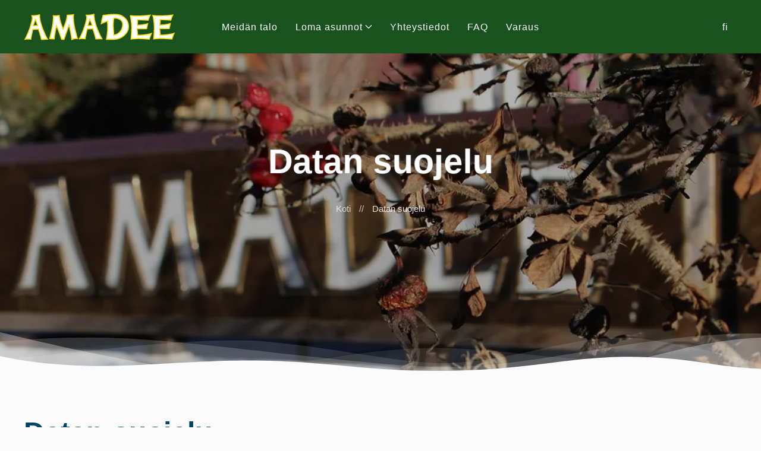

--- FILE ---
content_type: text/html; charset=UTF-8
request_url: http://hausamadee.at/fi/datan-suojelu
body_size: 12872
content:
<!doctype html>
<html lang="fi" dir="ltr" prefix="og: https://ogp.me/ns#">
<head>

<meta charset="utf-8">
<meta name="viewport" content="width=device-width, initial-scale=1">

<title>Datenschutzerkl&auml;rung | Amadee Appartements</title>
<link rel="canonical" href="http://hausamadee.at/fi/datan-suojelu" />
<link rel="alternate" hreflang="de" href="http://hausamadee.at/de/datenschutz" />
<link rel="alternate" hreflang="en" href="http://hausamadee.at/en/data-protection" />
<link rel="alternate" hreflang="fi" href="http://hausamadee.at/fi/datan-suojelu" />
<link rel="alternate" hreflang="it" href="http://hausamadee.at/it/protezione-dati" />
<link rel="alternate" hreflang="x-default" href="http://hausamadee.at/de/datenschutz" />

<meta content="amadee" name="author" />
<meta content="Mehr Information über unser Datenschutzregelungen und wie wir Ihre persönlichen Daten verarbeiten und speichern." name="description" />
<meta content="noindex,nofollow" name="robots" />
<!-- Open Graph tags -->
<meta property="og:title" content="Datenschutzerkl&auml;rung" />
<meta property="og:type" content="website">
<meta property="og:url" content="http://hausamadee.at/fi/datan-suojelu" />
<meta property="og:image" content="http://hausamadee.at/media/pages/datenschutz/c72728dd91-1696837457/amadee-front-sommer-1-1200x630-1200x630-crop.webp" />
<meta property="og:image:width" content="1200" />
<meta property="og:image:height" content="630" />
<meta property="og:image:type" content="image/webp" />
<meta property="og:site_name" content="Amadee Appartements" />
<meta property="og:description" content="Mehr Information über unser Datenschutzregelungen und wie wir Ihre persönlichen Daten verarbeiten und speichern." />
<!-- Twitter meta -->
<meta name="twitter:card" content="summary_large_image" />
<meta name="twitter:title" content="Datenschutzerkl&auml;rung" />
<meta name="twitter:description" content="Mehr Information über unser Datenschutzregelungen und wie wir Ihre persönlichen Daten verarbeiten und speichern." />
<meta name="twitter:image" content="http://hausamadee.at/media/pages/datenschutz/c72728dd91-1696837457/amadee-front-sommer-1-1200x630-1200x630-crop.webp" />
<!-- Favicons -->
<link rel="apple-touch-icon" sizes="180x180" href="http://hausamadee.at/media/site/35bec9a14b-1710236992/android-chrome-512x512-180x-crop.png" />
<link rel="icon" type="image/png" href="http://hausamadee.at/media/site/35bec9a14b-1710236992/android-chrome-512x512-196x-crop.png" sizes="196x196" />
<link rel="icon" type="image/png" href="http://hausamadee.at/media/site/35bec9a14b-1710236992/android-chrome-512x512-96x-crop.png" sizes="96x96" />
<link rel="icon" type="image/png" href="http://hausamadee.at/media/site/35bec9a14b-1710236992/android-chrome-512x512-32x-crop.png" sizes="32x32" />
<link rel="icon" type="image/png" href="http://hausamadee.at/media/site/35bec9a14b-1710236992/android-chrome-512x512-16x-crop.png" sizes="16x16" />
<meta name="msapplication-TileImage" content="http://hausamadee.at/media/site/35bec9a14b-1710236992/android-chrome-512x512-150x-crop.png" />
<!-- Schema data -->
<script type="application/ld+json">
  {
    "@context": "https://schema.org/",
    "@type": "WebPage",
    "name": "Datan suojelu"
  }
</script>

<!-- Stylesheets -->
<link href="https://hausamadee.at/assets/app/dist/css/uikit.app.min.css?v=1761202739" rel="stylesheet">
<link href="https://hausamadee.at/assets/css/fonts.css?v=1696837427" rel="stylesheet">

<link href="https://hausamadee.at/assets/css/site.css?v=1768380511" rel="stylesheet">
<!-- Head scripts -->
<script type="text/javascript">
    // Fix for Firefox autofocus CSS bug
    // See: http://stackoverflow.com/questions/18943276/html-5-autofocus-messes-up-css-loading/18945951#18945951
</script>
<script src="https://hausamadee.at/assets/app/dist/js/uikit.min.js?v=1748700808"></script>
<script defer src="https://hausamadee.at/assets/app/dist/js/uikit-icons.min.js?v=1748700808"></script>
<script src="https://hausamadee.at/assets/js/scripts/typed.min.js?v=1748700853"></script>
<!-- Load iframeresizer script
<script type="text/javascript" src="/js/iFrameResizer/iFrameResizer.min.js"></script> -->

<!-- Load stylesheet for cookieconsent -->
<link rel="stylesheet" href="/js/cookieconsent/cookieconsent.min.css">

<!-- Include Stripe.js 
<script src="https://js.stripe.com/v3/"></script> -->

<!-- Load Matomo script -->
<script type="text/plain" data-cookiecategory="analytics">
  var _paq = window._paq = window._paq || [];
  /* tracker methods like "setCustomDimension" should be called before "trackPageView" */
  _paq.push(['trackPageView']);
  _paq.push(['enableLinkTracking']);
  (function() {
    var u="//hausamadee.at/matomo/";
    _paq.push(['setTrackerUrl', u+'matomo.php']);
    _paq.push(['setSiteId', '1']);
    var d=document, g=d.createElement('script'), s=d.getElementsByTagName('script')[0];
    g.async=true; g.src=u+'matomo.js'; s.parentNode.insertBefore(g,s);
  })();
</script>
<!-- End Matomo Code -->

<script type="application/ld+json">
    {
      "@context": "https://schema.org",
      "@type": "VacationRental",
      "additionalType": "VacationRental",
      "brand": {
        "@type": "Brand",
        "name": "hausamadee"
      },
      "containsPlace": {
        "@type": "Accommodation",
        "additionalType": "EntirePlace",
        "bed": [{
            "@type": "BedDetails",
            "numberOfBeds": 4,
            "typeOfBed": "Queen"
          },
          {
            "@type": "BedDetails",
            "numberOfBeds": 1,
            "typeOfBed": "Double"
          },
          {
            "@type": "BedDetails",
            "numberOfBeds": 5,
            "typeOfBed": "Single"
          }
        ],
        "occupancy": {
          "@type": "QuantitativeValue",
          "value": 16
        },
        "amenityFeature": [{
            "@type": "LocationFeatureSpecification",
            "name": "wifi",
            "value": true
          },
          {
            "@type": "LocationFeatureSpecification",
            "name": "parkingType",
            "value": "Free"
          },
          {
            "@type": "LocationFeatureSpecification",
            "name": "outdoorGrill",
            "value": true
          },
          {
            "@type": "LocationFeatureSpecification",
            "name": "balcony",
            "value": true
          },
          {
            "@type": "LocationFeatureSpecification",
            "name": "heating",
            "value": true
          },
          {
            "@type": "LocationFeatureSpecification",
            "name": "kidsFriendly",
            "value": true
          }
        ],
        "floorSize": {
          "@type": "QuantitativeValue",
          "value": 280,
          "unitCode": "MTK"
        },
        "numberOfBathroomsTotal": 4,
        "numberOfBedrooms": 2,
        "numberOfRooms": 4
      },
      "identifier": "hausamadee",
      "latitude": "46.8129850170",
      "longitude": "13.7744404288",
      "telephone": "+43-664-1315404",
      "priceRange": "$$",
      "name": "Amadee Appartements",
      "address": {
        "addressCountry": "AT",
        "addressLocality": "Bad Kleinkirchheim",
        "addressRegion": "Carinthia",
        "postalCode": "9546",
        "streetAddress": "Wasserfallweg 8"
      },
      "aggregateRating": {
        "ratingValue": 4.9,
        "ratingCount": 5,
        "reviewCount": 27,
        "bestRating": 5
      },
      "image": [
        "https://hausamadee.at/media/pages/unser-haus/7d9d13b968-1710409216/02_amadee-front-sommer-1-1200x900-1.webp",
        "https://hausamadee.at/media/pages/unser-haus/4f8956973c-1696837429/amadee-front-winter-3-1200x900-1.webp",
        "https://hausamadee.at/media/pages/unser-haus/da1b000c9b-1710405729/amadee-balkon-1-1200x900-1.webp",
        "https://hausamadee.at/media/pages/unser-haus/5fd4441cb1-1696837429/amadee-kamin-2-1200x900-1.webp",
        "https://hausamadee.at/media/pages/appartements/appartement-haydn/ded9def850-1696837430/haydn-doppelbett-1200x900-1.webp",
        "https://hausamadee.at/media/pages/appartements/appartement-strauss/79ee303584-1696837431/strauss-doppelbett-4-1200x900-1.webp",
        "https://hausamadee.at/media/pages/appartements/appartement-mozart/d395f469e9-1696837431/mozart-schlafzimmer-1-1200x900-1.webp",
        "https://hausamadee.at/media/pages/appartements/appartement-beethoven/4689fef66d-1696837432/beethoven-schlafzimmer-1-1200x900-1.webp"
      ],
      "checkinTime": "16:00:00+01:00",
      "checkoutTime": "09:30:00+01:00",
      "description": "Amadee Appartements offers you four rustically furnished apartments in the heart of the 'Nock' mountains",
      "knowsLanguage": ["de_AT", "en-GB", "fi-FI"],
      "review": [{
          "@type": "Review",
          "reviewRating": {
            "@type": "Rating",
            "ratingValue": "5",
            "bestRating": "5"
          },
          "author": {
            "@type": "Person",
            "name": "Petr Safranek"
          },
          "datePublished": "2023-03-01",
          "contentReferenceTime": "2023-02-24"
        },
        {
          "@type": "Review",
          "reviewRating": {
            "@type": "Rating",
            "ratingValue": 5,
            "bestRating": 5
          },
          "author": {
            "@type": "Person",
            "name": "Nicole Krebs"
          },
          "datePublished": "2024-02-24",
          "contentReferenceTime": "2024-02-20"
        },
        {
          "@type": "Review",
          "reviewRating": {
            "@type": "Rating",
            "ratingValue": "5",
            "bestRating": "5"
          },
          "author": {
            "@type": "Person",
            "name": "Valeria Melucci"
          },
          "datePublished": "2023-08-17",
          "contentReferenceTime": "2023-08-12"
        }
      ]
    }
  </script></head>
<body>
<script>
  window.SnipcartSettings = {
    publicApiKey: "YmNmMDQ5NTktNjhlNy00ZTRiLTkxY2QtZDViMTQ2YWI0N2VkNjM4MDU5MjI4NjgwMzc1MDQ3",
    loadStrategy: "on-user-interaction",
    version: "3.7.4",
    modalStyle: "side",
    currency: "eur"
  };

  (function(){var c,d;(d=(c=window.SnipcartSettings).version)!=null||(c.version="3.0");var s,S;(S=(s=window.SnipcartSettings).timeoutDuration)!=null||(s.timeoutDuration=2750);var l,p;(p=(l=window.SnipcartSettings).domain)!=null||(l.domain="cdn.snipcart.com");var w,u;(u=(w=window.SnipcartSettings).protocol)!=null||(w.protocol="https");var m,g;(g=(m=window.SnipcartSettings).loadCSS)!=null||(m.loadCSS=!0);var y=window.SnipcartSettings.version.includes("v3.0.0-ci")||window.SnipcartSettings.version!="3.0"&&window.SnipcartSettings.version.localeCompare("3.4.0",void 0,{numeric:!0,sensitivity:"base"})===-1,f=["focus","mouseover","touchmove","scroll","keydown"];window.LoadSnipcart=o;document.readyState==="loading"?document.addEventListener("DOMContentLoaded",r):r();function r(){window.SnipcartSettings.loadStrategy?window.SnipcartSettings.loadStrategy==="on-user-interaction"&&(f.forEach(function(t){return document.addEventListener(t,o)}),setTimeout(o,window.SnipcartSettings.timeoutDuration)):o()}var a=!1;function o(){if(a)return;a=!0;let t=document.getElementsByTagName("head")[0],n=document.querySelector("#snipcart"),i=document.querySelector('src[src^="'.concat(window.SnipcartSettings.protocol,"://").concat(window.SnipcartSettings.domain,'"][src$="snipcart.js"]')),e=document.querySelector('link[href^="'.concat(window.SnipcartSettings.protocol,"://").concat(window.SnipcartSettings.domain,'"][href$="snipcart.css"]'));n||(n=document.createElement("div"),n.id="snipcart",n.setAttribute("hidden","true"),document.body.appendChild(n)),h(n),i||(i=document.createElement("script"),i.src="".concat(window.SnipcartSettings.protocol,"://").concat(window.SnipcartSettings.domain,"/themes/v").concat(window.SnipcartSettings.version,"/default/snipcart.js"),i.async=!0,t.appendChild(i)),!e&&window.SnipcartSettings.loadCSS&&(e=document.createElement("link"),e.rel="stylesheet",e.type="text/css",e.href="".concat(window.SnipcartSettings.protocol,"://").concat(window.SnipcartSettings.domain,"/themes/v").concat(window.SnipcartSettings.version,"/default/snipcart.css"),t.prepend(e)),f.forEach(function(v){return document.removeEventListener(v,o)})}function h(t){!y||(t.dataset.apiKey=window.SnipcartSettings.publicApiKey,window.SnipcartSettings.addProductBehavior&&(t.dataset.configAddProductBehavior=window.SnipcartSettings.addProductBehavior),window.SnipcartSettings.modalStyle&&(t.dataset.configModalStyle=window.SnipcartSettings.modalStyle),window.SnipcartSettings.currency&&(t.dataset.currency=window.SnipcartSettings.currency),window.SnipcartSettings.templatesUrl&&(t.dataset.templatesUrl=window.SnipcartSettings.templatesUrl))}})();
</script>
<!-- Load cookieconsent script with the "defer" keyword -->
<script defer type="text/javascript" src="/js/cookieconsent/cookieconsent.min.js"></script>
<script defer type="text/javascript" src="/js/cookieconsent/cookieconsent-init.min.js"></script><a href="#main" class="tm-skip">Skip to main content</a>
<header role="banner" id="navbar">
  <div class="uk-navbar-container" aria-live="polite">
    <div class="uk-container">
    <nav class="uk-navbar" aria-label="Main navigation" uk-navbar="animation: uk-animation-slide-top-small; duration: 300; animate-out: true; flip: false; boundary: !.uk-navbar-container;">
          <div class="uk-navbar-left">
              <a class="uk-logo" href="http://hausamadee.at/fi" aria-label="Back to Home" rel="home">
        <img src="http://hausamadee.at/media/site/a3c23bdb5c-1710237129/Amadee_logo_klein.svg" class="uk-visible@s" style="height:45px;" alt="Amadee Appartements" width="255" height="45">
        <img src="http://hausamadee.at/media/site/a3c23bdb5c-1710237129/Amadee_logo_klein.svg" class="uk-hidden@s" style="height:35px;" alt="Amadee Appartements" width="198" height="35">
            </a>            </div>

            <div class="uk-navbar-center uk-visible@m">
                    <ul class="uk-navbar-nav">
        <li>
      <a href="http://hausamadee.at/fi/meidan-talo">Meid&auml;n talo            </a>
    
    </li>
        <li>
      <a href="http://hausamadee.at/fi/loma-asunnot">Loma asunnot             <span uk-navbar-parent-icon></span></a>
      <div class="uk-navbar-dropdown" uk-drop>
                    <ul class="uk-nav uk-navbar-dropdown-nav">
                    <li>
            <a href="http://hausamadee.at/fi/loma-asunnot/loma-asunto-haydn">Loma-asunto Haydn                        </a>
                    </li>
                    <li>
            <a href="http://hausamadee.at/fi/loma-asunnot/loma-asunto-strauss">Loma-asunto Strauss                        </a>
                    </li>
                    <li>
            <a href="http://hausamadee.at/fi/loma-asunnot/loma-asunto-mozart">Loma-asunto Mozart                        </a>
                    </li>
                    <li>
            <a href="http://hausamadee.at/fi/loma-asunnot/loma-asunto-beethoven">Loma-asunto Beethoven                        </a>
                    </li>
                  </ul>
              </div>
      
    </li>
        <li>
      <a href="http://hausamadee.at/fi/yhteystiedot">Yhteystiedot            </a>
    
    </li>
        <li>
      <a href="http://hausamadee.at/fi/faq">FAQ            </a>
    
    </li>
        <li>
      <a href="http://hausamadee.at/fi/varaus">Varaus            </a>
    
    </li>
      </ul>

              </div>
                    
      <div class="uk-navbar-right">
             <!-- language nav -->
            <a href="#language-modal" class="uk-navbar-item tm-language" title="Valitse kieli" aria-label="Change language" role="button" data-no-swup uk-toggle>fi</a>
                                      <!-- iconnav -->
                                            <!-- offset click -->
        <a class="uk-navbar-toggle tm-menu-animate uk-hidden@m" data-no-swup uk-icon="icon: menu-2;" role="button" aria-label="Open menu" uk-toggle="target: #offcanvas"></a>
            </div>
      </nav>
      </div>
    </div>

                
          <div id="language-modal" class="uk-modal" uk-modal> <!-- language modal -->
    <div class="uk-modal-dialog uk-margin-auto-vertical uk-text-center">
        <button class="uk-modal-close-default" type="button" uk-close></button>
        <div class="uk-modal-header">
            <h4 class="uk-modal-title">Valitse kieli</h4>
        </div>
        <div class="uk-modal-body uk-margin-small">
                <ul id="language" class="uk-subnav uk-flex-center" aria-live="polite" uk-margin>
                        <li>
            <a href="http://hausamadee.at/de/datenschutz" hreflang="de">
            Deutsch            </a>
            </li>
                        <li>
            <a href="http://hausamadee.at/en/data-protection" hreflang="en">
            English            </a>
            </li>
                        <li class="uk-active">
            <a href="http://hausamadee.at/fi/datan-suojelu" hreflang="fi">
            Suomi            </a>
            </li>
                        <li>
            <a href="http://hausamadee.at/it/protezione-dati" hreflang="it">
            Italiano            </a>
            </li>
                    </ul>
                </div>
        <div class="uk-modal-footer">aktiivinen kieli on suomi</div>
    </div>
</div>    </header>  <div id="swup" class="transition-fade" aria-live="polite">

  
<main id="main">
<section aria-labelledby="page-title" class="uk-section uk-animation-slide-bottom-small uk-section-large uk-background-center-center uk-background-cover uk-light" data-sources="[{&quot;srcset&quot;: &quot;http://hausamadee.at/media/site/80d25566a7-1696837457/amadee-schild-1000x500.webp&quot;,&quot;type&quot;: &quot;image\/webp&quot;}]" data-src="http://hausamadee.at/media/site/80d25566a7-1696837457/amadee-schild-1000x500.webp" style="background-color: rgb(0 0 0 / 0.30); background-blend-mode: overlay; background-repeat:no-repeat" uk-parallax="bgy: -120" uk-img="loading: eager">


<div class="uk-container uk-text-center uk-container-xsmall" style="margin-bottom:100px;">
	<h1 id="page-title" class="uk-heading-medium uk-text-primary" uk-parallax="opacity: 1,0.3; start: 20%; end: 20%; y: 0,-30; scale: 0.9,1;">Datan suojelu</h1>
			<!-- breadcrumb -->
	<div class="uk-flex uk-flex-center" uk-parallax="opacity: 1,0.2; start: 20%; end: 20%;">
	<nav class="uk-visible@s" aria-label="Breadcrumb">
  <ul class="uk-breadcrumb">
        <li>
      <a href="http://hausamadee.at/fi">Koti</a>
    </li>
        <li>
      <a class="uk-disabled" aria-current="page" href="http://hausamadee.at/fi/datan-suojelu">Datan suojelu</a>
    </li>
      </ul>
</nav>	</div>
	</div> <!-- container end -->
<div class="tm-shape-divider-wrap" data-style="mountains" data-position="bottom" style="bottom:-1px; height:100px;">
	    <svg fill="#fbfbfb" xmlns="http://www.w3.org/2000/svg" viewBox="0 0 1000 300" preserveAspectRatio="none">
        <path d="M 1014 264 v 122 h -808 l -172 -86 s 310.42 -22.84 402 -79 c 106 -65 154 -61 268 -12 c 107 46 195.11 5.94 275 137 z"></path>   <path d="M -302 55 s 235.27 208.25 352 159 c 128 -54 233 -98 303 -73 c 92.68 33.1 181.28 115.19 235 108 c 104.9 -14 176.52 -173.06 267 -118 c 85.61 52.09 145 123 145 123 v 74 l -1306 10 z"></path>
        <path d="M -286 255 s 214 -103 338 -129 s 203 29 384 101 c 145.57 57.91 178.7 50.79 272 0 c 79 -43 301 -224 385 -63 c 53 101.63 -62 129 -62 129 l -107 84 l -1212 12 z"></path>
        <path d="M -24 69 s 299.68 301.66 413 245 c 8 -4 233 2 284 42 c 17.47 13.7 172 -132 217 -174 c 54.8 -51.15 128 -90 188 -39 c 76.12 64.7 118 99 118 99 l -12 132 l -1212 12 z"></path>
        <path d="M -12 201 s 70 83 194 57 s 160.29 -36.77 274 6 c 109 41 184.82 24.36 265 -15 c 55 -27 116.5 -57.69 214 4 c 49 31 95 26 95 26 l -6 151 l -1036 10 z"></path> 
    </svg>
</div>
</section>
<div class="uk-container uk-margin-large">
<div uk-grid>

<div class="uk-width-expand uk-margin-bottom uk-animation-slide-bottom-small">



<div class="tm-content-margin "><h1><strong>Datan-suojelu</strong></h1></div>
<div class=" uk-border-rounded" uk-alert>
    Olemme kääntäneet tämän sivun suomeksi. Tämä käännös on tarkoitettu vain tiedoksi, ja tämän sivun lopullinen versio on saksankielinen versio.</div>


<div class="tm-content-margin "><h2>Tietosuojakäytäntömme</h2><p>Yksityisyytesi suojaaminen on erittäin tärkeää Amadee Appartementsille ("me" tai "me"). Tätä silmällä pitäen olemme luoneet ja ottaneet käyttöön erilaisia ​​henkilötietojen käsittelymenetelmiä hausamadee.at:lle ("Sivusto"), joiden uskomme olevan yhdenmukaisia ​​Internetiä liiketoimintaan käyttävien majoitusyritysten standardien ja käytäntöjen kanssa. Tämä tietosuojaseloste ("Käytäntö") määrittelee käytännöt, jotka koskevat verkkosivustoamme, erityisesti mitä tulee sinusta keräämiimme tietoihin ja milloin ja miten keräämme ja käsittelemme niitä. Yksityiskohtainen käytäntömme on suunniteltu auttamaan sinua tekemään tietoisia valintoja siitä, missä määrin jaat tietojasi verkkosivustollamme. Jos et hyväksy tätä tietosuojaselostetta, älä käytä verkkosivustoamme.</p><h3>Yksinkertaisin sanoin,</h3></div><ul class="uk-list uk-list-disc uk-list-collapse"><li>emme kerää henkilökohtaisia ​​tunnistetietojasi, kuten nimeäsi, sähköpostiosoitettasi, postiosoitettasi tai puhelinnumeroasi ("Henkilötiedot") millään tavalla, joka on ristiriidassa tämän käytännön kanssa;</li><li>emme luovuta henkilötietojasi kolmansille osapuolille, paitsi tässä käytännössä kuvatulla tavalla, ellet ole antanut meille etukäteen suostumustasi siihen;</li><li>annamme sinulle mahdollisuuden tarkastella, korjata tai poistaa henkilökohtaisia ​​tietojasi ja muita tietoja, joihin sinulla on pääsy vierastiliäsi; ja</li><li>ryhdymme asianmukaisiin toimenpiteisiin suojellaksemme sinusta keräämiämme henkilötietoja. Käytännössä kerrotaan edelleen henkilötietojen käsittelykäytännöistämme.</li></ul>


<div class="tm-content-margin "><h3>Tarkoitus</h3><p>Keräämme, käsittelemme ja käytämme henkilötietojasi tarjotaksemme meiltä pyytämiäsi palveluita ja erityisesti voidaksemme luoda ja hallinnoida vierastilisi, käsitellä varauksiasi, tiedustelujasi ja maksujasi sekä kommunikoida kanssasi liittyen yllä lueteltuihin tarkoituksiin.</p><p>Kieltäytyminen antamasta henkilötietojasi yllä mainittuja tarkoituksia varten voi vaikuttaa sopimusvelvoitteidemme suorittamiseen tai pyydettyjen palvelujen, tietojen ja/tai materiaalien tarjoamiseen.</p><p>Jos olet antanut meille suostumuksesi, voimme myös käyttää henkilökohtaisia ​​tietojasi lähettääksemme sinulle mainoksia tai muita yrityksiä koskevaa informaatiota automaattisilla keinoilla (sähköpostilla tai faksilla), paperilla ja operaattorin avustamilla puheluilla. Tiettyjä meille antamiasi henkilötietoja voidaan jakaa lentoyhtiön, autonvuokraustoimiston, hotellin tai majoituksen, pakettimatkan järjestäjän tai muun kolmannen osapuolen kanssa matkajärjestelysi varaamiseksi.</p><h3>Rekisteröinti</h3><h4>Henkilökohtaisia ​​tietoja</h4><p>Jos haluat rekisteröityä meille tai tehdä varauksen tämän verkkosivuston kautta, keräämme sinusta henkilötietoja, kuten nimen, sähköpostiosoitteen ja postiosoitteen, puhelinnumerot, luottokorttitiedot, jotka annat meille vapaaehtoisesti. Käsittelemme henkilötietoja pääasiassa sähköisesti tai automaattisesti. Henkilötietoja voidaan käsitellä myös paperimuodossa. Keräämme henkilötietoja, joita tarvitaan verkkosivustollamme tarjottavien palvelujen tarjoamiseen. Jos etsit, varaat tai ostat matkapalveluita verkkosivustomme kautta, tällaisia ​​tietoja saatetaan jakaa kolmansien osapuolien kanssa matkajärjestelysi varaamiseksi "Jakaminen ja paljastaminen" -osiossa esitettyjen ehtojen mukaisesti.</p><h3>Matkapalvelujen tai majoituksen ostaminen, varaaminen tai varaaminen</h3><h4>Maksutiedot ja matkatoiminta</h4><p>Oletpa rekisteröitynyt meille tai et, voit varata, varata tai ostaa matkapalveluita tai majoitusta verkkosivustomme kautta. Tätä varten sinun on annettava maksutietosi – esimerkiksi luottokorttitietosi, kuten kortin numero, myöntänyt pankki, viimeinen voimassaolopäivä, kortinhaltija ja laskutusosoite.</p><h4>Henkilötietojen jakaminen ja luovuttaminen</h4><p>Yllä kuvattuja tarkoituksia varten voimme jakaa tai paljastaa tietojasi muille osapuolille, mukaan lukien sopimuspuolet, edustajat tai tietojen käsittelijät, vaikka nämä osapuolet sijaitsevat Yhdysvaltojen ulkopuolella, sovellettavien tietosuojalakien mukaisesti ja tarpeen mukaan. - tuntemaan toimivaltaisen lainkäyttöalueen, jotta nämä kolmannet osapuolet voivat tarjota meille palveluita ja siten parantaa tarjoamiamme palveluja. Asetamme asianmukaiset sopimusehdot tai ryhdymme tarvittaviin suojatoimiin varmistaaksemme tietojesi turvallisen käsittelyn.</p><h4>Henkilötietojen säilytys</h4><p>Antamiesi henkilötietojen siirto ja tallentaminen voi tapahtua paikassa, jossa ei ole riittävää henkilötietojen suojaa. Olemme tehneet seuraavat palveluntarjoajat käsittelemään varaustietoja:</p></div><ul class="uk-list uk-list-disc uk-list-collapse"><li>Millstätter See - Bad Kleinkirchheim - Nockberge Tourismusmanagement GmbH, Hauptstraße 4/2, 9545 Radenthein, Itävalta</li><li>Zimmersoftware KG, Stammersdorferstraße 420 / 16b, 2201 Gerasdorf bei Wien, Itävalta (tiedustelujen ja varausten käsittely)</li><li>easyname GmbH, Canettistrasse 5/10, 1100 Wien, Itävalta (isäntänä ja sähköpostin tarjoajana)</li></ul>


<div class="tm-content-margin "><h4>Verkkovaraustyökalu verkkosivuillamme</h4><p>Verkkosivustomme kautta tehdyt varaukset tehdään Zimmersoftware-ohjelmiston varausjärjestelmän tai MBN Tourismusmanagement GmbH:n varausportaalin kautta.</p><h4>Tiedustelut ja varausten hallinta</h4><p>Käytämme ohjelmistoa zimmersoftware (Zimmersoftware KG, Stammersdorferstraße 420 / 16b, 2201 Gerasdorf bei Wien, Itävalta) SaaS-ratkaisuna (Software as a Service) kyselyiden käsittelyyn sekä varaustietojen keräämiseen ja käsittelyyn. Kaikki huoneohjelmistoon tallennetut tiedot on jaettu vastaaviin tietoluokkiin ja ne poistetaan automaattisesti, kun oikeusperusta ei enää ole voimassa.</p><h4>Isännöinti- ja sähköpostipalveluntarjoajat</h4><p>Isännöimme verkkosivustoamme prosessorillamme easyname GmbH, Canettistrasse 5/10, 1100 Wien, Itävalta.</p><p>Yhteystietoja käsitellään verkkosivuston tarjoamista ja toimittamista varten. Pelkästään verkkosivuston toimittamista ja tarjoamista varten tietoja ei tallenneta puhelun jälkeen.</p><p>Tietojen käsittelyn oikeusperustana on GDPR artiklan 6 (1) (f) mukainen oikeutettu etu (ehdoton tekninen välttämättömyys "verkkosivusto"-palvelun tarjoamiseksi ja toimittamiseksi, jota pyysit nimenomaisesti kun soitit sille).</p><p>Sivuston toimintaa varten yhteystietoja ja muita henkilötietoja käsitellään myös osana erilaisia ​​muita toimintoja tai palveluita. Tämä on selitetty yksityiskohtaisesti tämän yksittäisten toimintojen tai palvelujen tietosuojaselosteen yhteydessä.</p><p>Lisäksi easyname toimii sähköpostin tarjoajana (lähettää, vastaanottaa ja tallentaa sähköpostit).</p><h5>Palvelimen lokitiedostot</h5><p>Yhteystietoja käsitellään verkkopalvelumme teknisen toiminnan valvomiseksi ja käyttöturvallisuuden lisäämiseksi. Käsittelyaika on rajoitettu.</p><p>Tietojen käsittelyn oikeudellinen perusta on oikeutettu etu (palvelimen lokitiedoston ehdoton tekninen välttämättömyys perustietokanta virheiden analysointiin ja turvatoimiin kutsusi nimenomaisesti pyytämän "verkkosivusto"-palvelun puitteissa) GDPR:n 6 artiklan 1 kohdan f alakohta.</p><h4>Yhteydenottolomake</h4><p>Jos lähetät meille tiedusteluja yhteydenottolomakkeen kautta, tallennamme tiedustelulomakkeen tiedot, mukaan lukien siellä antamasi yhteystiedot, kyselyn käsittelyä ja jatkokysymyksiä varten. Emme luovuta näitä tietoja ilman suostumustasi.</p><h4>Vaadittu paljastaminen</h4><p>Yllä kuvattujen olosuhteiden lisäksi Amadee Appartements voi luovuttaa antamiasi tietoja, jos laki, oikeuden määräys, hallitus tai lainvalvontaviranomainen sitä vaatii tai jos sen uskotaan vilpittömässä mielessä tarpeelliseksi tai kohtuulliseksi, mukaan lukien rajoituksetta suojella Amadee Apartmentin oikeuksia ja omaisuutta, kun meillä on syytä uskoa, että tietojen luovuttaminen on tarpeen sellaisen henkilön tunnistamiseksi, yhteydenottoa tai oikeustoimia vastaan, joka tahallisesti tai tahattomasti käyttää oikeuksiamme tai omaisuuttamme vahingoittaa, tai jos joku muu saattaa kärsiä näistä toimista.</p></div>


<div class="tm-content-margin "><h3>Cookies</h3><p>Sivustomme käyttää evästeitä tai vastaavia tekniikoita tarjotakseen sinulle mahdollisuuden varata palvelumme verkossa. Asetetut evästeet, niiden tarkoitus ja säilytysaika on kuvattu tarkemmin evästeasetuksissa:</p></div>
<div>
<p><b><a href="#" data-cc="c-settings">Avaa cookie asetuksa</a></b></p></div>


<div class="tm-content-margin "><h4>Mitä cookies ovat?</h4><p>Tehdäksemme sivustollamme vierailemisesta houkuttelevaa ja mahdollistaaksemme tiettyjen toimintojen käytön, käytämme eri sivuilla niin kutsuttuja evästeitä. Evästeet ovat pieniä tekstitiedostoja, jotka tallennetaan päätelaitteellesi. Osa käyttämistämme evästeistä poistetaan selaimesi istunnon päätyttyä, eli selaimesi sulkemisen jälkeen (näitä kutsutaan istuntoevästeiksi). Muut evästeet jäävät päätelaitteellesi, ja niiden avulla voimme tunnistaa selaimesi, kun vierailet seuraavan kerran (pysyvät evästeet). Voit asettaa selaimesi niin, että saat tietoa evästeiden asettamisesta ja päättää itse, hyväksytkö ne, suljetko evästeiden hyväksymisen pois tietyissä tapauksissa vai hyväksytkö evästeet yleisesti. Jos evästeitä ei hyväksytä, verkkosivustomme toimivuutta voidaan rajoittaa.</p></div>


<div class="tm-content-margin "><h3>Verkkoanalyysi Matomon kanssa</h3><p>Suostumuksellasi käytämme avoimen lähdekoodin ohjelmistoa Matomo analysoidaksemme ja tilastollisesti arvioidaksemme verkkosivuston käyttöä. Tätä varten käytetään evästeitä. Sivuston käytöstä saadut tiedot välitetään vain palvelimellemme ja ne kootaan pseudonyymeihin käyttöprofiileihin. Käytämme tietoja arvioidaksemme verkkosivuston käyttöä. Kerättyjä tietoja ei luovuteta kolmansille osapuolille.</p><p>IP-osoitteet ovat anonymisoituja (IP-peite), joten niitä ei voi määrittää yksittäisille käyttäjille.</p><p>Tietoja käsitellään GDPR:n 6 artiklan 1 kohdan 1 alakohdan 1 alakohdan mukaisesti. Pyrimme siten oikeutettujen etujemme optimointiin verkkosivustomme ulkoista esittelyä varten.</p><p>Voit peruuttaa suostumuksesi milloin tahansa poistamalla evästeet selaimestasi tai muuttamalla tietosuoja-asetuksiasi.</p><p>Vierailun aikana verkkosivustolla tallennetaan muun muassa seuraavat tiedot:</p></div><ul class="uk-list uk-list-disc uk-list-collapse"><li>Katsotut sivut</li><li>Tilaukset sisältäen myynnin ja tilatut tuotteet</li><li>"Verkkosivustotavoitteiden" saavuttaminen (esim. yhteydenottopyynnöt ja uutiskirjeiden rekisteröinnit)</li><li>Käyttäytymisesi sivuilla (esim. oleskelun pituus, napsautukset, vierityskäyttäytyminen)</li><li>Arvioitu sijaintisi (maa ja kaupunki)</li><li>IP-osoitteesi (lyhennetyssä muodossa, jotta selkeä määritys ei ole mahdollista)</li><li>Tekniset tiedot, kuten selain, Internet-palveluntarjoaja, päätelaite ja näytön tarkkuus</li><li>Vierailusi lähde (eli minkä verkkosivuston tai mainosvälineen kautta tulit meille)</li></ul>


<div class="tm-content-margin "><p>Tämän verkkosivuston ja Matomon tiedot ovat Itävallassa (katso myös tiedot isännöintipalveluntarjoajalta). Tiedot eivät koskaan poistu EU:sta.</p></div>


<div class="tm-content-margin "><h3>Tietoturva</h3><p>Käytämme teknisiä, elektronisia ja organisatorisia turvatoimia varmistaaksemme henkilötietojen suojan ja henkilötietojen luvattomalta pääsyltä tai käytöltä ja/tai vahingossa tapahtuvalta tai laittomalta katoamiselta, muuttamiselta, paljastamiselta tai pääsyltä. Turvamenettelyihimme kuuluvat sopimusjärjestelyt minkä tahansa urakoitsijan, edustajan tai tietojenkäsittelijän kanssa, jotka ovat tarpeen henkilötietojen turvallisuuden ja luottamuksellisuuden suojaamiseksi standardiemme mukaisesti.</p><p>Sinun vastuullasi on suojata kaikki tämän verkkosivuston yhteydessä käyttämäsi tai luomasi sähköpostit tai salasanat ja ilmoittaa meille, jos epäilet, että minkä tahansa sähköpostin tai salasanan luottamuksellisuus on millään tavalla vaarantunut. Olet yksin vastuussa tämän verkkosivuston käyttämisestä sähköpostiosoitteellasi tai salasanallasi.</p><h4>SSL-salaus</h4><p>Turvallisuussyistä ja luottamuksellisen sisällön, kuten meille sivuston ylläpitäjänä lähettämiesi tiedustelujen, siirron suojelemiseksi tämä sivusto käyttää SSL-salausta. Voit tunnistaa salatun yhteyden siitä, että selaimen osoiterivi muuttuu "https://"-osoitteesta "https://" ja selainrivillä olevasta lukkosymbolista.</p><p>Jos SSL-salaus on aktivoitu, kolmannet osapuolet eivät voi lukea meille lähettämiäsi tietoja.</p><h3>Henkilötietojen säilyttäminen</h3><p>Säilytämme henkilötietoja niin kauan kuin sovellettava lainsäädäntö edellyttää tai niin kauan kuin on tarpeen edellä kuvattuun tarkoitukseen (tarkoituksiin), joita varten niitä on käsitelty. Poistamme henkilötiedot heti, kun niitä ei enää tarvita, ja joka tapauksessa voimassa olevan lainsäädännön edellyttämän enimmäissäilytysajan päätyttyä.</p><h3>Ilmoitus muutoksista</h3><p>Pidätämme oikeuden tehdä muutoksia käytäntöömme milloin tahansa. Jos päätämme tehdä olennaisen muutoksen tähän käytäntöön (esimerkiksi henkilötietojen luovuttamista koskeva muutos), julkaisemme muutosilmoituksen verkkosivustollamme. Jos jatkat sivustomme käyttöä sen jälkeen, kun olemme muuttaneet käytäntöämme, katsotaan, että hyväksyt kyseiset muutokset. Jos et voi hyväksyä ehdotettua muutosta, voit pyytää meitä poistamaan henkilötietosi (ja/tai toisen henkilön, jolle olet varannut varauksesi) pankistamme.</p><h3>Linkit</h3><p>Sivuiltamme löydät linkkejä muihin portaaleihin. Jos napsautat jotakin linkkiä, poistut verkkosivustoltamme ja sinut ohjataan toiselle verkkosivustolle, jota emme hallitse ja josta emme ole vastuussa. Ole hyvä ja lue muiden vierailemiesi verkkosivustojen tietosuojalausunnot huolellisesti, koska nämä tietosuojalausunnot koskevat vierailuasi tällä verkkosivustolla ja voivat poiketa olennaisesti käytännöistämme.</p><h3>Sinun oikeutesi</h3><p>Sinulla on oikeus tarkastaa, tarkistaa, korjata, muuttaa tai poistaa meille antamiasi henkilötietoja milloin tahansa kirjallisesta pyynnöstä. Voit vastustaa henkilötietojesi käsittelyä markkinointitarkoituksiin tai oikeutetuista syistä muihin tarkoituksiin.</p><p>Jos uskot, että tietojesi käsittely rikkoo tietosuojalakia tai tietosuojaoikeuksiasi on muuten jollain tavalla loukattu, voit tehdä valituksen valvontaviranomaiselle. Itävallassa tämä on tietosuojaviranomainen.</p><h3>Yhteystiedot</h3><p>Jos sinulla on kysymyksiä tai pyyntöjä koskien (a) henkilötietojesi käyttöä, (b) henkilötietojesi keräämistä, käyttöä, hallintaa tai paljastamista, (c) tätä käytäntöä tai henkilötietojasi koskevia käytäntöjämme tai (d) kenen kanssa jaamme henkilötietosi, tai jos haluat lisätietoja tietosuojakäytännöstämme, ota yhteyttä Amadee Appartementsiin alla kuvatulla tavalla. Pyrimme vastaamaan kysymyksiisi ja pyyntöihisi mahdollisimman pian vastaanottamisen jälkeen.</p><p><strong>Postitusosoite:</strong><br>Amadee Appartements<br>Karin ja Alfred Hummer<br>Hochosterwitzer Str. 1<br>9300 St. Veit an der Glan<br>Itävalta</p></div>
<div>
<p><b>Sähköposti:</b> <a href="#" class="email-link">[JavaScript erforderlich]</a></p></div></div>


</div>
</div>
</main>
<footer>
<section id="22481ab9-d254-48b7-9796-6d02ba312675" class="uk-section uk-cover-container"> 
<div class="uk-position-cover" style="background-color: rgb(205 215 214); background-blend-mode: overlay;"></div>

        <div class="uk-container">
        <div class="uk-grid uk-position-relative" uk-grid>
                <div class="uk-width-1-2@m">
                        <h3 id="yhteystiedot">
    Yhteystiedot</h3>
<div>
<p><span uk-icon="icon: mail" class="footIcon"></span> <a href="#" class="email-link">[JavaScript erforderlich]</a><br />
<span uk-icon="icon: receiver" class="footIcon"></span> +43 664 13 15 404</p></div><h4 id="amadee-appartements">
    Amadee Appartements</h4>


<div class="tm-content-margin "><p>Wasserfallweg 8, 9546 Bad Kleinkirchheim, Österreich</p></div>                    </div>
                <div class="uk-width-1-4@m">
                        <h3 id="tiedot">
    Tiedot</h3>
<div>
<p><span uk-icon="icon: future" class="footIcon"></span> Ilmoittautua: 16:00 -19:00</p>
<p><span uk-icon="icon: history" class="footIcon"></span> Tarkista: 08:00 - 09:30</p>
<p><span uk-icon="icon: rss" class="footIcon"></span> Ilmainen wifi</p>
<p><span uk-icon="icon: location" class="footIcon"></span></a></span> Ilmainen pysäköinti</p></div>                    </div>
                <div class="uk-width-1-4@m">
                        <h3 id="laillinen">
    Laillinen</h3><p><a href="http://hausamadee.at/fi/varausehdot" rel="noreferrer" target="_blank">Varausehdot</a></p>
<p><a href="http://hausamadee.at/fi/painatus">Painatus</a></p>
<p><a href="http://hausamadee.at/fi/datan-suojelu">Datan suojelu</a></p>
<p><a href="#" data-cc="c-settings">Muuta cookie asetuksia</a></p>                    </div>
                </div>
    </div>
    </section></footer>
</div><!-- page end -->

<div id="offcanvas" uk-offcanvas="flip: true; overlay: true; mode: push;">
  <div class="uk-offcanvas-bar uk-flex uk-flex-column">
  <button class="uk-offcanvas-close" type="button" uk-close></button>
    <div class="uk-margin-small-top uk-margin-medium-bottom">
    <a class="uk-logo" href="http://hausamadee.at/fi" aria-label="Back to Home" rel="home">
        <img src="http://hausamadee.at/media/site/a3c23bdb5c-1710237129/Amadee_logo_klein.svg" class="uk-visible@s" style="height:45px;" alt="Amadee Appartements" width="255" height="45">
        <img src="http://hausamadee.at/media/site/a3c23bdb5c-1710237129/Amadee_logo_klein.svg" class="uk-hidden@s" style="height:35px;" alt="Amadee Appartements" width="198" height="35">
            </a>  </div>
      <div class="uk-margin-auto-vertical">
      <ul id="mobile-menu" class="uk-nav uk-nav-primary" aria-live="polite" uk-nav="toggle: .subnav-toggle">
            <li class="">
      <a href="http://hausamadee.at/fi/meidan-talo">
              Meid&auml;n talo            </a>

      
    </li>
            <li class="uk-parent">
      <a href="http://hausamadee.at/fi/loma-asunnot" class="uk-flex-middle uk-flex-between" data-no-swup>
              <span>Loma asunnot</span>
        <span class="subnav-toggle" uk-icon="chevron-left"></span>
            </a>

            
        <ul class="uk-nav-sub">
                        <li>
              <a href="http://hausamadee.at/fi/loma-asunnot/loma-asunto-haydn">Loma-asunto Haydn</a>
                          </li>
                        <li>
              <a href="http://hausamadee.at/fi/loma-asunnot/loma-asunto-strauss">Loma-asunto Strauss</a>
                          </li>
                        <li>
              <a href="http://hausamadee.at/fi/loma-asunnot/loma-asunto-mozart">Loma-asunto Mozart</a>
                          </li>
                        <li>
              <a href="http://hausamadee.at/fi/loma-asunnot/loma-asunto-beethoven">Loma-asunto Beethoven</a>
                          </li>
                    </ul>

      
    </li>
            <li class="">
      <a href="http://hausamadee.at/fi/yhteystiedot">
              Yhteystiedot            </a>

      
    </li>
            <li class="">
      <a href="http://hausamadee.at/fi/faq">
              FAQ            </a>

      
    </li>
            <li class="">
      <a href="http://hausamadee.at/fi/varaus">
              Varaus            </a>

      
    </li>
                      </ul>

    </div>
  <div class="uk-margin-large-top">
    <div>
        <!-- Social Media -->
<a href="https://seeundberg.my.canva.site/linktree-facebook" target="_blank" class="uk-margin-medium-right" uk-icon="icon: facebook;" aria-label="Facebook" uk-tooltip="Facebook"></a>
<a href="https://seeundberg.my.canva.site/linktree-instagram" target="_blank" class="uk-margin-medium-right" uk-icon="icon: instagram;" aria-label="Instagram" uk-tooltip="Instagram"></a>
<a href="https://seeundberg.my.canva.site/linktree-youtube" target="_blank" uk-icon="icon: youtube;" aria-label="Youtube" uk-tooltip="Youtube"></a>
        </div>
    <div class="uk-text-small uk-text-muted uk-margin-medium-top">
    &copy; Amadee Appartements    </div>
  </div>
  </div>
</div>
<!-- Footer scripts -->
<!-- Load iframeresizer helper scripts
<script type="text/javascript" src="/js/iFrameResizer/iFrameResizerInit.js"></script> -->

<!-- Spamschutz -->
<script>
  document.addEventListener("DOMContentLoaded", function () {
    const emailLinks = document.querySelectorAll('.email-link');
    const user = 'booking';
    const domain = 'hausamadee.at';
    const email = `${user}@${domain}`;

    emailLinks.forEach(link => {
      link.href = `/fi/yhteystiedot`;
      link.textContent = email;
    });
  });
</script>
</body>
</html>

--- FILE ---
content_type: text/css
request_url: https://hausamadee.at/assets/css/fonts.css?v=1696837427
body_size: 316
content:
  @font-face {
    font-family: 'Outfit';
    font-style: normal;
    font-weight: 300;
    font-display: swap;
    src: url('fonts/Outfit-Light.woff2') format('woff2'),
         url('fonts/Outfit-Light.woff') format('woff'),
         url('fonts/Outfit-Light.ttf') format('truetype');
  }

  @font-face {
    font-family: 'Outfit';
    font-style: normal;
    font-weight: 400;
    font-display: swap;
    src: url('fonts/Outfit-Regular.woff2') format('woff2'),
         url('fonts/Outfit-Regular.woff') format('woff'),
         url('fonts/Outfit-Regular.ttf') format('truetype');
  }

  @font-face {
    font-family: 'Outfit';
    font-style: normal;
    font-weight: 700;
    font-display: swap;
    src: url('fonts/Outfit-Bold.woff2') format('woff2'),
         url('fonts/Outfit-Bold.woff') format('woff'),
         url('fonts/Outfit-Bold.ttf') format('truetype');
  }

  /* quicksand-300 - latin */
  @font-face {
    font-family: 'Quicksand';
    font-style: normal;
    font-weight: 300;
    src: url('fonts/quicksand-v30-latin-300.eot'); /* IE9 Compat Modes */
    src: local(''),
         url('fonts/quicksand-v30-latin-300.eot?#iefix') format('embedded-opentype'), /* IE6-IE8 */
         url('fonts/quicksand-v30-latin-300.woff2') format('woff2'), /* Super Modern Browsers */
         url('fonts/quicksand-v30-latin-300.woff') format('woff'), /* Modern Browsers */
         url('fonts/quicksand-v30-latin-300.ttf') format('truetype'), /* Safari, Android, iOS */
         url('fonts/quicksand-v30-latin-300.svg#Quicksand') format('svg'); /* Legacy iOS */
  }
  /* quicksand-regular - latin */
  @font-face {
    font-family: 'Quicksand';
    font-style: normal;
    font-weight: 400;
    src: url('fonts/quicksand-v30-latin-regular.eot'); /* IE9 Compat Modes */
    src: local(''),
         url('fonts/quicksand-v30-latin-regular.eot?#iefix') format('embedded-opentype'), /* IE6-IE8 */
         url('fonts/quicksand-v30-latin-regular.woff2') format('woff2'), /* Super Modern Browsers */
         url('fonts/quicksand-v30-latin-regular.woff') format('woff'), /* Modern Browsers */
         url('fonts/quicksand-v30-latin-regular.ttf') format('truetype'), /* Safari, Android, iOS */
         url('fonts/quicksand-v30-latin-regular.svg#Quicksand') format('svg'); /* Legacy iOS */
  }
  /* quicksand-500 - latin */
  @font-face {
    font-family: 'Quicksand';
    font-style: normal;
    font-weight: 500;
    src: url('fonts/quicksand-v30-latin-500.eot'); /* IE9 Compat Modes */
    src: local(''),
         url('fonts/quicksand-v30-latin-500.eot?#iefix') format('embedded-opentype'), /* IE6-IE8 */
         url('fonts/quicksand-v30-latin-500.woff2') format('woff2'), /* Super Modern Browsers */
         url('fonts/quicksand-v30-latin-500.woff') format('woff'), /* Modern Browsers */
         url('fonts/quicksand-v30-latin-500.ttf') format('truetype'), /* Safari, Android, iOS */
         url('fonts/quicksand-v30-latin-500.svg#Quicksand') format('svg'); /* Legacy iOS */
  }
  /* quicksand-700 - latin */
  @font-face {
    font-family: 'Quicksand';
    font-style: normal;
    font-weight: 700;
    src: url('fonts/quicksand-v30-latin-700.eot'); /* IE9 Compat Modes */
    src: local(''),
         url('fonts/quicksand-v30-latin-700.eot?#iefix') format('embedded-opentype'), /* IE6-IE8 */
         url('fonts/quicksand-v30-latin-700.woff2') format('woff2'), /* Super Modern Browsers */
         url('fonts/quicksand-v30-latin-700.woff') format('woff'), /* Modern Browsers */
         url('fonts/quicksand-v30-latin-700.ttf') format('truetype'), /* Safari, Android, iOS */
         url('fonts/quicksand-v30-latin-700.svg#Quicksand') format('svg'); /* Legacy iOS */
  }

--- FILE ---
content_type: text/css
request_url: https://hausamadee.at/assets/css/site.css?v=1768380511
body_size: 478
content:
#myIframe {
    width: 100%;
    min-height: 650px;
}
.center-button {
    max-width: 200px;
}
#topbar {
    background: #D5E9ED;
}
#topbar:hover {
    background: #fafafa;
    transition: ease-in-out 0.5s 0.5s;
}
#topbar a {
    font-weight: bold;
    text-decoration: underline;
}
#topbar a:hover {
    text-decoration: none;
}
#topbar .uk-flex-between {
    justify-content: center;
}

.uk-background-primary.uk-light.uk-padding.uk-panel.uk-margin-bottom {
     border-radius: 8px !important;
}

.uk-navbar-container:not(.uk-navbar-transparent) {
    background: #19511f;
    color: #fff;
}
.uk-navbar-container:not(.uk-navbar-transparent) a {
    color: #fff;
}
.uk-navbar-container:not(.uk-navbar-transparent) a:hover {
    color: #fafafa;
}
.uk-button-primary {
    background-color: #a64b29;
}
.footIcon {
    width: 30px;
}
footer.uk-background-secondary  {
    background: #cdd7d6;
    color: #a64b29;
}
footer a, h3 {
    color: #a64b29 !important;
}
footer h4 {
    color: #19511f !important;
}
footer p {
    color: #000 !important;
}
footer a:hover {
    color: #5176a6 !important;
}
footer.uk-light .uk-text-muted {
    color: #000 !important;
}
footer.uk-light p a:not(.uk-button, .uk-icon-link) {
    background-image: linear-gradient(#a64b29, #a64b29),linear-gradient(#a64b29, #a64b29),linear-gradient(transparent, transparent);
}
.uk-accordion li {
    border-bottom: 1px solid #e6e1e6;
    padding: 0px;
}
p, ul, ol, dl, pre, address, fieldset, figure {
    margin: 5px 0 20px 0;
}
div.uk-h3.slogan {
    padding: 2rem;
    background-color: #5176a6;
    border-radius: 1rem;
    color: #fff;
}

.uk-alert-danger {
    background: #5176a6;
    color: #fff;
    font-size: 1.3rem;
    font-weight: 500;
    padding: 20px;
}

--- FILE ---
content_type: image/svg+xml
request_url: https://hausamadee.at/media/site/a3c23bdb5c-1710237129/Amadee_logo_klein.svg
body_size: 17383
content:
<?xml version="1.0" encoding="UTF-8" standalone="no"?>
<!-- Created with Inkscape (http://www.inkscape.org/) -->

<svg
   width="153.94328mm"
   height="27.273756mm"
   viewBox="0 0 153.94328 27.273756"
   version="1.1"
   id="svg8"
   xmlns="http://www.w3.org/2000/svg"
   xmlns:svg="http://www.w3.org/2000/svg"
   xmlns:rdf="http://www.w3.org/1999/02/22-rdf-syntax-ns#"
   xmlns:cc="http://creativecommons.org/ns#"
   xmlns:dc="http://purl.org/dc/elements/1.1/">
  <defs
     id="defs2">
    <linearGradient
       id="linearGradient6196">
      <stop
         style="stop-color:#4b5a2f;stop-opacity:1;"
         offset="0"
         id="stop6194" />
    </linearGradient>
    <linearGradient
       id="linearGradient6101">
      <stop
         style="stop-color:#ffffff;stop-opacity:1;"
         offset="0"
         id="stop6099" />
    </linearGradient>
    <linearGradient
       id="linearGradient2482">
      <stop
         style="stop-color:#000000;stop-opacity:1;"
         offset="0"
         id="stop2480" />
    </linearGradient>
  </defs>
  <metadata
     id="metadata5">
    <rdf:RDF>
      <cc:Work
         rdf:about="">
        <dc:format>image/svg+xml</dc:format>
        <dc:type
           rdf:resource="http://purl.org/dc/dcmitype/StillImage" />
        <dc:title />
      </cc:Work>
    </rdf:RDF>
  </metadata>
  <g
     id="layer1"
     transform="translate(188.59487,111.35042)">
    <g
       id="g2">
      <path
         style="fill:#ffffff;fill-opacity:1;stroke:#ffd700;stroke-width:1.06147;stroke-linecap:butt;stroke-linejoin:miter;stroke-miterlimit:4;stroke-dasharray:none;stroke-opacity:1"
         d="m 54.694406,-63.728558 c 0.321467,-1.314947 0.64294,-2.629917 0.93339,-3.827166 0.29045,-1.197249 0.549891,-2.276831 0.789953,-3.34919 0.240061,-1.072358 0.460753,-2.137539 0.661632,-3.113072 0.200879,-0.975533 0.387349,-1.887866 0.527378,-2.648407 0.140028,-0.760541 0.236321,-1.382547 0.343166,-2.204577 0.106844,-0.82203 0.224258,-1.844231 0.322704,-2.762736 0.09845,-0.918505 0.180599,-1.760704 0.211788,-2.416086 0.03119,-0.655382 0.01169,-1.165236 -7.74e-4,-1.661366 -0.01247,-0.49613 -0.01844,-0.99237 -0.02441,-1.48862 0.363892,0.04933 0.727787,0.09865 1.201516,0.111734 0.473728,0.01308 1.057373,-0.01009 1.602033,-0.03261 0.544659,-0.02252 1.050437,-0.04438 1.562247,-0.100828 0.51181,-0.05644 1.029709,-0.147468 1.547607,-0.238491 0.07168,0.564123 0.143366,1.128234 0.255551,1.82271 0.112185,0.694475 0.264861,1.519236 0.408811,2.158044 0.143951,0.638809 0.279161,1.091595 0.455528,1.690194 0.176366,0.598599 0.391927,1.336295 0.61471,2.05657 0.222782,0.720276 0.451787,1.419717 0.707175,2.153268 0.255388,0.733551 0.537118,1.501092 0.811214,2.172286 0.274095,0.671194 0.540535,1.245981 0.806974,1.820768 0.20173,-0.48578 0.403467,-0.971577 0.636793,-1.526796 0.233326,-0.55522 0.498282,-1.179958 0.755397,-1.850642 0.257116,-0.670685 0.50939,-1.395909 0.785453,-2.172398 0.276062,-0.776489 0.577437,-1.608617 0.808847,-2.322351 0.23141,-0.713735 0.392904,-1.309217 0.546728,-2.001018 0.153825,-0.691801 0.300015,-1.48007 0.407943,-2.212513 0.107928,-0.732442 0.177608,-1.409155 0.247286,-2.085852 0.479979,-0.0077 0.959987,-0.0154 1.465639,-0.04417 0.505651,-0.02877 1.037082,-0.07861 1.600776,-0.135887 0.563694,-0.05727 1.15978,-0.121981 1.742852,-0.186477 0.583072,-0.0645 1.153187,-0.128786 1.723306,-0.193076 -0.08648,0.359853 -0.172954,0.719672 -0.219751,1.127174 -0.0468,0.407503 -0.05433,0.890116 -0.05375,1.476104 5.82e-4,0.585988 0.0091,1.288952 0.04424,2.053597 0.03518,0.764646 0.09705,1.590859 0.185188,2.45045 0.08814,0.859592 0.202918,1.755339 0.348914,2.663182 0.145995,0.907842 0.328518,1.855809 0.499787,2.715021 0.17127,0.859212 0.339341,1.669456 0.551069,2.548466 0.211727,0.879009 0.469837,1.839943 0.687713,2.691277 0.217877,0.851335 0.395496,1.59298 0.59098,2.367735 0.195484,0.774755 0.417235,1.614432 0.614322,2.355783 0.197086,0.741352 0.373715,1.400311 0.550345,2.059271 -0.45453,-0.03406 -0.909026,-0.06812 -1.376129,-0.06751 -0.467104,6.09e-4 -0.946713,0.03589 -1.380937,0.103431 -0.434223,0.06754 -0.847388,0.173618 -1.318985,0.339743 -0.471597,0.166125 -1.013758,0.395412 -1.555934,0.624705 -0.128901,-1.004417 -0.257807,-2.008867 -0.419383,-3.033406 -0.161576,-1.024539 -0.355843,-2.069298 -0.536046,-3.024614 -0.180203,-0.955315 -0.346361,-1.821284 -0.512179,-2.659635 -0.165818,-0.838351 -0.331315,-1.64917 -0.476097,-2.356894 -0.144782,-0.707724 -0.268854,-1.312374 -0.418457,-1.882148 -0.149604,-0.569774 -0.324732,-1.104656 -0.499865,-1.639553 -0.164475,0.347323 -0.328933,0.694609 -0.55571,1.256668 -0.226776,0.562059 -0.515794,1.3387 -0.785553,2.101344 -0.26976,0.762645 -0.520213,1.511162 -0.777497,2.232243 -0.257284,0.721081 -0.521357,1.414613 -0.778566,2.142602 -0.257209,0.727988 -0.507489,1.490257 -0.718062,2.156061 -0.210573,0.665805 -0.388971,1.260256 -0.639607,1.995031 -0.250635,0.734776 -0.577252,1.622368 -0.90388,2.509991 0,0 -2.414362,-0.0854 -2.414362,-0.0854 -0.377706,-1.193437 -0.755416,-2.386887 -1.118567,-3.449578 -0.36315,-1.062691 -0.711753,-1.994658 -1.066749,-2.919597 -0.354997,-0.92494 -0.716404,-1.842894 -1.07789,-2.767738 -0.361486,-0.924843 -0.723062,-1.856603 -1.037146,-2.616757 -0.314084,-0.760155 -0.580682,-1.348727 -0.847286,-1.93731 -0.174458,0.595657 -0.348907,1.191284 -0.534011,1.980151 -0.185104,0.788866 -0.380833,1.770845 -0.611142,2.986864 -0.230308,1.216019 -0.500936,2.697512 -0.695099,3.810516 -0.194163,1.113005 -0.314733,1.873252 -0.435302,2.633489 0,0 -0.09373,1.90416 -0.09373,1.90416 z"
         id="path9920-2-9-7"
         transform="translate(-217.22382,-22.02902)" />
      <path
         style="fill:#ffffff;fill-opacity:1;stroke:#ffd700;stroke-width:1.05052;stroke-linecap:butt;stroke-linejoin:miter;stroke-miterlimit:4;stroke-dasharray:none;stroke-opacity:1"
         d="m -97.383987,-110.59911 c -1.06417,0.008 -2.0731,0.0421 -2.998863,0.11392 -0.92575,0.072 -1.76832,0.1805 -2.73936,0.30075 -0.97106,0.12027 -2.07038,0.25216 -2.91323,0.35132 -0.84286,0.0993 -1.42922,0.16568 -2.01557,0.23216 -0.24531,0.93965 -0.49058,1.87934 -0.69852,2.67589 -0.20794,0.79654 -0.38757,1.48565 -0.52466,2.16205 -0.13708,0.67645 -0.24135,1.39323 -0.33687,2.00423 -0.0955,0.611 -0.1849,1.13364 -0.27445,1.65653 1.06247,-0.49087 2.12482,-0.98197 3.18561,-1.43623 1.06079,-0.45429 2.1198,-0.87152 3.1789,-1.2892 0.0303,0.97352 0.061,1.94688 0.0914,2.92042 0.0303,0.973542 0.0606,1.947092 0.0733,2.978192 0.0127,1.03113 0.008,2.11986 -0.035,3.12317 -0.0426,1.00334 -0.12282,1.9209 -0.2373,2.94468 -0.11448,1.02377 -0.26774,2.191 -0.43696,3.34912 -0.16923,1.15812 -0.35682,2.32616 -0.54427,3.49409 1.06382,-0.036 2.12733,-0.072 3.31097,-0.062 1.18363,0.01 2.487543,0.0662 3.716463,0.0279 1.22891,-0.0385 2.3832,-0.17145 3.37185,-0.34926 0.98866,-0.1778 1.81145,-0.40081 2.62432,-0.70005 0.81285,-0.29923 1.61564,-0.67466 2.28538,-1.05448 0.66975,-0.3798 1.22437,-0.77657 1.74216,-1.19529 0.51777,-0.41873 1.00774,-0.86595 1.51516,-1.37999 0.50743,-0.51407 1.03252,-1.09531 1.48421,-1.66578 0.4517,-0.57052 0.82978,-1.13012 1.13495,-1.67922 0.30517,-0.5491 0.5373,-1.0878 0.71451,-1.59668 0.17721,-0.50884 0.2996,-0.98822 0.39414,-1.50534 0.0945,-0.51713 0.16122,-1.07206 0.19191,-1.55952 0.0307,-0.48744 0.0257,-0.90725 -0.0252,-1.41405 -0.0509,-0.50678 -0.15307,-1.132352 -0.2889,-1.731822 -0.13585,-0.59946 -0.30832,-1.18922 -0.52261,-1.75092 -0.21428,-0.5617 -0.4854,-1.12702 -0.80375,-1.64723 -0.31834,-0.52016 -0.6913,-1.01083 -1.1009,-1.49141 -0.40961,-0.48057 -0.85551,-0.951 -1.412,-1.43881 -0.55649,-0.48779 -1.22353,-0.99301 -1.8247,-1.38462 -0.60117,-0.39162 -1.13665,-0.66939 -1.75453,-0.92705 -0.61786,-0.25768 -1.31797,-0.49483 -2.03569,-0.66496 -0.71771,-0.17011 -1.4529,-0.27352 -2.38031,-0.33535 -0.92741,-0.0618 -2.04713,-0.0825 -3.11132,-0.0754 z m 1.65497,3.86348 c 0.4996,0.006 1.04509,0.0516 1.64981,0.16357 0.60471,0.11199 1.26834,0.29051 1.86133,0.50403 0.59297,0.2135 1.11537,0.46206 1.56675,0.76558 0.45136,0.3035 0.8321,0.66205 1.18086,1.06167 0.34876,0.39967 0.66549,0.84038 0.9059,1.39704 0.2404,0.55665 0.40443,1.22927 0.46946,1.76844 0.065,0.53919 0.031,0.94477 -0.003,1.370712 -0.0336,0.42594 -0.0673,0.87215 -0.1393,1.34595 -0.072,0.47382 -0.18225,0.97519 -0.32553,1.45686 -0.14328,0.48167 -0.31949,0.94327 -0.54684,1.44653 -0.22736,0.50326 -0.50581,1.04786 -0.82438,1.51877 -0.31858,0.47091 -0.67704,0.86793 -1.055,1.25874 -0.37796,0.39084 -0.77542,0.77551 -1.21233,1.11999 -0.43692,0.34449 -0.91344,0.6492 -1.38774,0.9121 -0.47431,0.26288 -0.95642,0.48871 -1.55076,0.69386 -0.5942,0.20513 -1.30547,0.39163 -2.01662,0.57831 -0.0494,-0.85 -0.0988,-1.7001 -0.15373,-2.47574 -0.055,-0.77562 -0.11536,-1.4768 -0.16251,-2.14453 -0.0471,-0.66773 -0.0811,-1.3018 -0.12175,-1.97634 -0.0407,-0.67456 -0.0886,-1.38982 -0.11245,-1.74732 -0.0239,-0.35747 -0.0522,-2.666052 -0.0371,-3.017412 0.015,-0.35135 0.0452,-1.05387 0.0774,-1.60132 0.0321,-0.5474 0.0663,-0.9397 0.10677,-1.33871 0.0405,-0.39898 0.0877,-0.80493 0.15941,-1.30571 0.0717,-0.50076 0.16769,-1.09636 0.26413,-1.69209 0.4537,-0.0341 0.90775,-0.0687 1.40735,-0.0629 z"
         id="path9957-9-2-5" />
      <path
         style="fill:#ffffff;fill-opacity:1;stroke:#ffd700;stroke-width:0.988779;stroke-linecap:butt;stroke-linejoin:miter;stroke-miterlimit:4;stroke-dasharray:none;stroke-opacity:1"
         d="m 136.79075,-87.381198 c 0.19428,0.77558 0.38857,1.551154 0.55757,2.487834 0.169,0.93668 0.31271,2.034411 0.45595,3.098335 0.14325,1.063924 0.28602,2.093977 0.37192,3.006441 0.0859,0.912464 0.11615,1.741051 0.12906,2.671451 0.0129,0.9304 0.009,1.979397 -0.0138,2.969496 -0.0229,0.990099 -0.065,1.921239 -0.1163,2.852525 -0.0513,0.931285 -0.11171,1.862657 -0.17273,2.751767 -0.061,0.88911 -0.12264,1.735919 -0.17708,2.438832 -0.0544,0.702913 -0.10171,1.261922 -0.14898,1.820909 0.64116,-0.0766 1.28234,-0.153203 2.05202,-0.223123 0.76967,-0.06992 1.66795,-0.133166 2.55699,-0.196281 0.88904,-0.06312 1.76895,-0.126107 2.6312,-0.138101 0.86226,-0.01199 1.70686,0.02701 2.50547,0.05817 0.79861,0.03117 1.55129,0.0545 2.31334,0.09465 0.76204,0.04015 1.53351,0.09711 2.29566,0.145728 0.76215,0.04862 1.51507,0.08891 2.23136,0.138167 0.7163,0.04926 1.39602,0.1075 2.07575,0.16574 0.31657,-0.985717 0.63315,-1.97146 0.87705,-2.703328 0.24389,-0.731868 0.42593,-1.240073 0.63926,-1.733701 0.21333,-0.493628 0.46333,-0.987728 0.71335,-1.481861 -0.7677,0.213707 -1.53532,0.427393 -2.23039,0.589347 -0.69506,0.161953 -1.31733,0.272116 -2.03132,0.392027 -0.71398,0.119911 -1.5195,0.249537 -2.51791,0.372639 -0.99842,0.123103 -2.22595,0.24322 -3.22475,0.333247 -0.99881,0.09003 -1.78694,0.151732 -2.46551,0.177816 -0.67857,0.02608 -1.21081,0.01716 -1.76142,0.0079 -0.0299,-0.82862 -0.0598,-1.657256 -0.11662,-2.443211 -0.0568,-0.785955 -0.14056,-1.529255 -0.22383,-2.238687 -0.0833,-0.709432 -0.16606,-1.385052 -0.24886,-2.060672 0.86295,0.03874 1.72594,0.07749 2.75375,0.09702 1.02781,0.01954 2.22054,0.01986 3.19321,0.03169 0.97268,0.01183 1.72533,0.03516 2.33096,0.04363 0.60563,0.0085 1.06427,0.0021 1.52291,-0.0043 0.18909,-0.916263 0.37819,-1.832567 0.55535,-2.690221 0.17715,-0.857655 0.35577,-1.721442 0.52769,-2.552879 -0.47533,0.125053 -0.95064,0.250101 -1.54502,0.393734 -0.59438,0.143633 -1.30768,0.305818 -2.17712,0.461729 -0.86944,0.155911 -1.89489,0.30552 -2.77419,0.410795 -0.8793,0.105274 -1.6124,0.166206 -2.26314,0.217028 -0.65074,0.05082 -1.2556,0.09415 -1.84219,0.136164 0.064,-0.677653 0.12794,-1.355323 0.18238,-2.058219 0.0545,-0.702896 0.0994,-1.431069 0.10936,-2.031839 0.01,-0.60077 -0.0149,-1.074142 -0.0399,-1.547532 1.13837,0.05183 2.27676,0.103661 3.44264,0.155104 1.16589,0.05144 2.35932,0.1025 3.59882,0.169843 1.2395,0.06734 2.5251,0.150973 3.81071,0.234603 0.21144,-0.62895 0.42289,-1.257918 0.64349,-1.886989 0.22061,-0.629071 0.4504,-1.258301 0.69936,-1.828553 0.24896,-0.570253 0.51708,-1.081531 0.78521,-1.592828 -0.69596,0.09428 -1.3919,0.188551 -2.22548,0.284742 -0.83357,0.09619 -1.80467,0.194286 -2.82233,0.276139 -1.01766,0.08185 -2.08016,0.147353 -2.98792,0.185364 -0.90777,0.03801 -1.65994,0.04848 -2.82481,0.07315 -1.16486,0.02467 -2.74229,0.06354 -3.91665,0.06296 -1.17437,-5.76e-4 -1.94558,-0.0406 -2.82737,-0.112927 -0.88178,-0.07233 -1.87407,-0.176956 -2.86639,-0.281586 z"
         id="path9965-26-7-1"
         transform="translate(-217.22382,-22.02902)" />
      <path
         style="fill:#ffffff;fill-opacity:1;stroke:#ffd700;stroke-width:0.988779;stroke-linecap:butt;stroke-linejoin:miter;stroke-miterlimit:4;stroke-dasharray:none;stroke-opacity:1"
         d="m 159.84806,-87.520228 c 0.19428,0.77558 0.38856,1.551137 0.55756,2.487816 0.16901,0.93668 0.31272,2.034409 0.45597,3.098334 0.14325,1.063925 0.28603,2.094013 0.37192,3.006459 0.0859,0.912445 0.11615,1.741052 0.12906,2.671442 0.0129,0.93039 0.009,1.979407 -0.0138,2.969516 -0.0229,0.990109 -0.065,1.921209 -0.1163,2.852495 -0.0513,0.931286 -0.11169,1.862657 -0.17271,2.751787 -0.061,0.88913 -0.12263,1.73592 -0.17707,2.438832 -0.0544,0.702913 -0.10172,1.261902 -0.14899,1.820889 0.64116,-0.07659 1.28234,-0.15319 2.05202,-0.223106 0.76967,-0.06992 1.66795,-0.133163 2.55699,-0.196278 0.88903,-0.06312 1.76895,-0.126108 2.6312,-0.138101 0.86225,-0.01199 1.70687,0.02701 2.50547,0.05821 0.79861,0.0312 1.55128,0.0546 2.31334,0.09478 0.76205,0.04018 1.53351,0.09713 2.29566,0.145754 0.76215,0.04862 1.51509,0.08891 2.23138,0.138168 0.7163,0.04926 1.39601,0.107505 2.07574,0.165748 0.31657,-0.98572 0.63314,-1.971463 0.87704,-2.70334 0.2439,-0.731877 0.42594,-1.240086 0.63927,-1.733718 0.21333,-0.493633 0.46332,-0.987729 0.71333,-1.481862 -0.76769,0.213707 -1.53529,0.427387 -2.23036,0.589343 -0.69507,0.161957 -1.31734,0.272119 -2.03133,0.392041 -0.714,0.119922 -1.51949,0.249565 -2.51791,0.372673 -0.99842,0.123108 -2.22595,0.243215 -3.22476,0.333236 -0.99881,0.09002 -1.78692,0.151721 -2.4655,0.177804 -0.67857,0.02608 -1.21083,0.01716 -1.76144,0.0079 -0.0299,-0.82862 -0.0597,-1.657259 -0.11654,-2.443208 -0.0568,-0.785949 -0.14054,-1.529238 -0.22381,-2.23868 -0.0833,-0.709442 -0.16606,-1.385062 -0.24886,-2.060682 0.86295,0.03874 1.72593,0.07749 2.75374,0.09702 1.02781,0.01953 2.22054,0.01985 3.19321,0.03164 0.97267,0.01179 1.72533,0.03506 2.33097,0.04349 0.60563,0.0084 1.06427,0.002 1.52291,-0.0044 0.18909,-0.916263 0.37819,-1.832567 0.55535,-2.69023 0.17716,-0.857663 0.35577,-1.721447 0.5277,-2.55289 -0.47534,0.125053 -0.95064,0.250099 -1.54503,0.393733 -0.59438,0.143634 -1.30768,0.305819 -2.17712,0.461733 -0.86944,0.155915 -1.89488,0.30553 -2.77421,0.41081 -0.87932,0.105279 -1.6124,0.166209 -2.26313,0.217031 -0.65073,0.05082 -1.25559,0.09415 -1.84218,0.136163 0.064,-0.677653 0.12794,-1.355343 0.18238,-2.058236 0.0544,-0.702893 0.0994,-1.431078 0.10935,-2.031845 0.01,-0.600767 -0.0149,-1.074139 -0.0399,-1.547529 1.13837,0.05183 2.27677,0.103661 3.44265,0.155104 1.16588,0.05144 2.35932,0.102501 3.59882,0.169844 1.23949,0.06734 2.52509,0.150972 3.81069,0.234602 0.21145,-0.62895 0.4229,-1.257917 0.64351,-1.886977 0.22061,-0.62906 0.45041,-1.258309 0.69937,-1.828559 0.24896,-0.57025 0.51707,-1.081531 0.7852,-1.592834 -0.69596,0.09428 -1.39188,0.188548 -2.22546,0.284739 -0.83357,0.09619 -1.80469,0.194288 -2.82234,0.276141 -1.01766,0.08185 -2.08018,0.147355 -2.98794,0.185366 -0.90776,0.03801 -1.65993,0.04848 -2.82479,0.07315 -1.16486,0.02467 -2.74229,0.06354 -3.91666,0.06296 -1.17436,-5.76e-4 -1.94558,-0.0406 -2.82737,-0.112929 -0.88179,-0.07233 -1.87408,-0.176961 -2.8664,-0.281594 z"
         id="path9965-0-6-2-4"
         transform="translate(-217.22382,-22.02902)" />
      <path
         style="fill:#ffffff;fill-opacity:1;stroke:#ffd700;stroke-width:0.984048;stroke-linecap:butt;stroke-linejoin:miter;stroke-miterlimit:4;stroke-dasharray:none;stroke-opacity:1"
         d="m -172.85328,-110.25914 -1.92839,0.49525 -2.16828,0.276 -2.24824,0.15626 -1.55747,-0.0604 0.39053,1.18706 0.16199,0.81407 0.0279,1.12154 -0.30231,1.71479 -0.41735,1.672 -0.77384,2.976122 -1.21492,3.78402 -1.35833,3.57767 -1.67251,3.84489 -1.80973,3.6148 1.73648,-0.2822 1.00649,-0.0464 1.78085,0.0872 1.44964,0.13104 0.26569,-1.74264 0.68458,-3.24131 0.60204,-2.96068 0.51074,-2.03619 4.23079,-0.22699 1.51826,-0.0985 0.40601,1.36246 0.53704,1.56932 0.96368,3.12934 0.67787,2.48863 0.37608,1.89795 2.22709,0.0173 2.07026,-0.10064 2.0909,-0.01 -2.03828,-3.77885 -1.32067,-2.98131 -0.9611,-2.21005 -0.93995,-2.30084 -0.67168,-1.89279 -0.84709,-2.807452 -0.8115,-3.03495 -0.47048,-3.21294 z m -4.28497,4.66206 2.45408,6.366522 -4.56973,0.20792 z"
         id="path3701-7-2-7-3-8" />
      <path
         style="fill:#ffffff;fill-opacity:1;stroke:#ffd700;stroke-width:0.984048;stroke-linecap:butt;stroke-linejoin:miter;stroke-miterlimit:4;stroke-dasharray:none;stroke-opacity:1"
         d="m -117.41335,-110.72703 -1.92891,0.49521 -2.16828,0.27602 -2.24824,0.15587 -1.55694,-0.0604 0.39,1.18704 0.16199,0.81459 0.0278,1.12101 -0.30178,1.71532 -0.41736,1.67198 -0.77435,2.97617 -1.21492,3.784012 -1.35833,3.57712 -1.672,3.84541 -1.81025,3.61481 1.73648,-0.2827 1.0065,-0.0464 1.78085,0.0877 1.45015,0.13104 0.2657,-1.74317 0.68406,-3.24076 0.60204,-2.96068 0.51124,-2.03669 4.23081,-0.22651 1.51825,-0.0985 0.40601,1.36194 0.53652,1.56932 0.96368,3.12988 0.67839,2.48863 0.37557,1.89743 2.22709,0.0173 2.07077,-0.10064 2.09038,-0.01 -2.03828,-3.77835 -1.32015,-2.98179 -0.9611,-2.20955 -0.94046,-2.30084 -0.67169,-1.89277 -0.84708,-2.807472 -0.81099,-3.03493 -0.47048,-3.21294 z m -4.14671,5.10105 2.45408,6.366042 -4.56974,0.20788 z"
         id="path3701-7-2-0-4-2-1" />
    </g>
  </g>
</svg>


--- FILE ---
content_type: application/javascript
request_url: https://hausamadee.at/js/cookieconsent/cookieconsent.min.js
body_size: 6891
content:
/*!
 * CookieConsent v2.9.1
 * https://www.github.com/orestbida/cookieconsent
 * Author Orest Bida
 * Released under the MIT License
 */ !function(){"use strict";var e=function(e){var t,n,i,o,a,r,c,s,l,d,u,p,f,h,g,v,b,$,m,k,C,y,A,_,w,x,S,N,T,L,E,O,M,j,H,I={mode:"opt-in",current_lang:"en",auto_language:null,autorun:!0,page_scripts:!0,hide_from_bots:!0,cookie_name:"cc_cookie",cookie_expiration:182,cookie_domain:location.hostname,cookie_path:"/",cookie_same_site:"Lax",use_rfc_cookie:!1,autoclear_cookies:!0,revision:0,script_selector:"data-cookiecategory"},G={},D={},q=null,P=!0,F=!1,U=!1,R=!1,z=!1,K=!0,B=[],J=!1,V=[],Q=[],W=[],X=!1,Y=[],Z=[],ee=[],et=[],en=[],ei=document.documentElement,eo=function(e){eh("CookieConsent [CONFIG]: received_config_settings ",t=e),"number"==typeof t.cookie_expiration&&(I.cookie_expiration=t.cookie_expiration),"number"==typeof t.cookie_necessary_only_expiration&&(I.cookie_necessary_only_expiration=t.cookie_necessary_only_expiration),"boolean"==typeof t.autorun&&(I.autorun=t.autorun),"string"==typeof t.cookie_domain&&(I.cookie_domain=t.cookie_domain),"string"==typeof t.cookie_same_site&&(I.cookie_same_site=t.cookie_same_site),"string"==typeof t.cookie_path&&(I.cookie_path=t.cookie_path),"string"==typeof t.cookie_name&&(I.cookie_name=t.cookie_name),"function"==typeof t.onAccept&&(u=t.onAccept),"function"==typeof t.onFirstAction&&(f=t.onFirstAction),"function"==typeof t.onChange&&(p=t.onChange),"opt-out"===t.mode&&(I.mode="opt-out"),"number"==typeof t.revision&&(t.revision>-1&&(I.revision=t.revision),z=!0),"boolean"==typeof t.autoclear_cookies&&(I.autoclear_cookies=t.autoclear_cookies),!0===t.use_rfc_cookie&&(I.use_rfc_cookie=!0),"boolean"==typeof t.hide_from_bots&&(I.hide_from_bots=t.hide_from_bots),I.hide_from_bots&&(X=navigator&&(navigator.userAgent&&/bot|crawl|spider|slurp|teoma/i.test(navigator.userAgent)||navigator.webdriver)),I.page_scripts=!0===t.page_scripts,"browser"===t.auto_language||!0===t.auto_language?I.auto_language="browser":"document"===t.auto_language&&(I.auto_language="document"),eh("CookieConsent [LANG]: auto_language strategy is '"+I.auto_language+"'"),I.current_lang=ev(t.languages,t.current_lang)},ea=function(e){for(var t="accept-",n=c("c-settings"),i=c(t+"all"),o=c(t+"necessary"),a=c(t+"custom"),r=0;r<n.length;r++)n[r].setAttribute("aria-haspopup","dialog"),eS(n[r],"click",function(e){e.preventDefault(),G.showSettings(0)});for(r=0;r<i.length;r++)eS(i[r],"click",function(e){s(e,"all")});for(r=0;r<a.length;r++)eS(a[r],"click",function(e){s(e)});for(r=0;r<o.length;r++)eS(o[r],"click",function(e){s(e,[])});function c(t){return(e||document).querySelectorAll('[data-cc="'+t+'"]')}function s(e,t){e.preventDefault(),G.accept(t),G.hideSettings(),G.hide()}},er=function(e,t){return t.hasOwnProperty(e)?e:eN(t).length>0?t.hasOwnProperty(I.current_lang)?I.current_lang:eN(t)[0]:void 0},ec=function(){var e=["[href]","button","input","details",'[tabindex="0"]'];function t(t,n){var i=!1,o=!1;try{for(var a,r=t.querySelectorAll(e.join(':not([tabindex="-1"]), ')),c=r.length,s=0;s<c;)a=r[s].getAttribute("data-focus"),o||"1"!==a?"0"!==a||(i=r[s],o||"0"===r[s+1].getAttribute("data-focus")||(o=r[s+1])):o=r[s],s++}catch(l){return t.querySelectorAll(e.join(", "))}n[0]=r[0],n[1]=r[r.length-1],n[2]=i,n[3]=o}t(S,Z),F&&t(m,Y)},es=function(e){if(!0===t.force_consent&&eT(ei,"force--consent"),!m){m=eg("div");var n,i=eg("div"),o=eg("div");m.id="cm",i.id="c-inr-i",o.id="cm-ov",m.tabIndex=-1,m.setAttribute("role","dialog"),m.setAttribute("aria-modal","true"),m.setAttribute("aria-hidden","false"),m.setAttribute("aria-labelledby","c-ttl"),m.setAttribute("aria-describedby","c-txt"),$.appendChild(m),$.appendChild(o),m.style.visibility=o.style.visibility="hidden",o.style.opacity=0}var a=t.languages[e].consent_modal.title;a&&(k||((k=eg("div")).id="c-ttl",k.setAttribute("role","heading"),k.setAttribute("aria-level","2"),i.appendChild(k)),k.innerHTML=a);var r=t.languages[e].consent_modal.description;z&&(r=K?r.replace("{{revision_message}}",""):r.replace("{{revision_message}}",t.languages[e].consent_modal.revision_message||"")),C||((C=eg("div")).id="c-txt",i.appendChild(C)),C.innerHTML=r;var c=t.languages[e].consent_modal.primary_btn,s=t.languages[e].consent_modal.secondary_btn;c&&(y||((y=eg("button")).id="c-p-bn",y.className="c-bn",y.appendChild(eO(1)),"accept_all"===c.role&&(n="all"),eS(y,"click",function(){G.hide(),eh("CookieConsent [ACCEPT]: cookie_consent was accepted!"),G.accept(n)})),y.firstElementChild.innerHTML=t.languages[e].consent_modal.primary_btn.text),s&&(A||((A=eg("button")).id="c-s-bn",A.className="c-bn c_link",A.appendChild(eO(1)),"accept_necessary"===s.role?eS(A,"click",function(){G.hide(),G.accept([])}):eS(A,"click",function(){G.showSettings(0)})),A.firstElementChild.innerHTML=t.languages[e].consent_modal.secondary_btn.text);var l=t.gui_options;w||((w=eg("div")).id="c-inr",w.appendChild(i)),_||((_=eg("div")).id="c-bns",l&&l.consent_modal&&!0===l.consent_modal.swap_buttons?(s&&_.appendChild(A),c&&_.appendChild(y),_.className="swap"):(c&&_.appendChild(y),s&&_.appendChild(A)),(c||s)&&w.appendChild(_),m.appendChild(w)),F=!0,ea(w)},el=function(e){if(x)(E=eg("div")).id="s-bl";else{(x=eg("div")).tabIndex=-1;var n=eg("div"),i=eg("div"),o=eg("div");S=eg("div"),N=eg("div");var a=eg("div");(T=eg("button")).appendChild(eO(2));var r=eg("div");L=eg("div");var c=eg("div");eS(o,"click",function(e){R&&!S.contains(e.target)&&G.hideSettings()},!0),x.id="s-cnt",n.id="c-vln",o.id="c-s-in",i.id="cs",N.id="s-ttl",S.id="s-inr",a.id="s-hdr",L.id="s-bl",T.id="s-c-bn",c.id="cs-ov",r.id="s-c-bnc",T.className="c-bn",x.setAttribute("role","dialog"),x.setAttribute("aria-modal","true"),x.setAttribute("aria-hidden","true"),x.setAttribute("aria-labelledby","s-ttl"),N.setAttribute("role","heading"),x.style.visibility=c.style.visibility="hidden",c.style.opacity=0,r.appendChild(T),eS(document,"keydown",function(e){27===e.keyCode&&R&&G.hideSettings()},!0),eS(T,"click",function(){G.hideSettings()})}var s=t.languages[e].settings_modal;T.setAttribute("aria-label",s.close_btn_label||"Close"),d=s.blocks,l=s.cookie_table_headers;var u=s.cookie_table_caption,p=d.length;N.innerHTML=s.title;for(var f=0;f<p;++f){var h=d[f].title,g=d[f].description,v=d[f].toggle,b=d[f].cookie_table,m=!0===t.remove_cookie_tables,k=!!g||!m&&!!b,C=eg("div"),y=eg("div");if(g){var A=eg("div");A.className="p",A.insertAdjacentHTML("beforeend",g)}var _=eg("div");if(_.className="title",C.className="c-bl",y.className="desc",void 0!==v){var w="c-ac-"+f,I=k?eg("button"):eg("div"),q=eg("label"),F=eg("input"),U=eg("span"),z=eg("span"),K=eg("span"),B=eg("span");I.className=k?"b-tl exp":"b-tl",q.className="b-tg",F.className="c-tgl",K.className="on-i",B.className="off-i",U.className="c-tg",z.className="t-lb",k&&(I.setAttribute("aria-expanded","false"),I.setAttribute("aria-controls",w)),F.type="checkbox",U.setAttribute("aria-hidden","true");var J=v.value;F.value=J,z.textContent=h,I.insertAdjacentHTML("beforeend",h),_.appendChild(I),U.appendChild(K),U.appendChild(B),P?v.enabled?(F.checked=!0,E||ee.push(!0),v.enabled&&(E||W.push(J))):E||ee.push(!1):ef(D.categories,J)>-1?(F.checked=!0,E||ee.push(!0)):E||ee.push(!1),E||et.push(J),v.readonly&&(F.disabled=!0,eT(U,"c-ro"),E||en.push(J)),eT(y,"b-acc"),eT(_,"b-bn"),eT(C,"b-ex"),y.id=w,y.setAttribute("aria-hidden","true"),q.appendChild(F),q.appendChild(U),q.appendChild(z),_.appendChild(q),k&&function(e,t,n){eS(I,"click",function(){eE(t,"act")?(eL(t,"act"),n.setAttribute("aria-expanded","false"),e.setAttribute("aria-hidden","true")):(eT(t,"act"),n.setAttribute("aria-expanded","true"),e.setAttribute("aria-hidden","false"))},!1)}(y,C,I)}else if(h){var V=eg("div");V.className="b-tl",V.setAttribute("role","heading"),V.setAttribute("aria-level","3"),V.insertAdjacentHTML("beforeend",h),_.appendChild(V)}if(h&&C.appendChild(_),g&&y.appendChild(A),!m&&void 0!==b){for(var Q=document.createDocumentFragment(),X=0;X<l.length;++X){var Y=eg("th"),Z=l[X];if(Y.setAttribute("scope","col"),Z){var ei=Z&&eN(Z)[0];Y.textContent=l[X][ei],Q.appendChild(Y)}}var eo=eg("tr");eo.appendChild(Q);var ea=eg("thead");ea.appendChild(eo);var er=eg("table");if(u){var ec=eg("caption");ec.innerHTML=u,er.appendChild(ec)}er.appendChild(ea);for(var es=document.createDocumentFragment(),el=0;el<b.length;el++){for(var ed=eg("tr"),eu=0;eu<l.length;++eu)if(Z=l[eu]){ei=eN(Z)[0];var ep=eg("td");ep.insertAdjacentHTML("beforeend",b[el][ei]),ep.setAttribute("data-column",Z[ei]),ed.appendChild(ep)}es.appendChild(ed)}var eh=eg("tbody");eh.appendChild(es),er.appendChild(eh),y.appendChild(er)}(v&&h||!v&&(h||g))&&(C.appendChild(y),E?E.appendChild(C):L.appendChild(C))}O||((O=eg("div")).id="s-bns"),j||((j=eg("button")).id="s-all-bn",j.className="c-bn",O.appendChild(j),eS(j,"click",function(){G.accept("all"),G.hideSettings(),G.hide()})),j.innerHTML=s.accept_all_btn;var e8=s.reject_all_btn;if(e8&&(H||((H=eg("button")).id="s-rall-bn",H.className="c-bn",eS(H,"click",function(){G.accept([]),G.hideSettings(),G.hide()}),S.className="bns-t",O.appendChild(H)),H.innerHTML=e8),M||((M=eg("button")).id="s-sv-bn",M.className="c-bn",O.appendChild(M),eS(M,"click",function(){G.accept(),G.hideSettings(),G.hide()})),M.innerHTML=s.save_settings_btn,E){S.replaceChild(E,L),L=E;return}a.appendChild(N),a.appendChild(r),S.appendChild(a),S.appendChild(L),S.appendChild(O),o.appendChild(S),i.appendChild(o),n.appendChild(i),x.appendChild(n),$.appendChild(x),$.appendChild(c)},ed=function(){(b=eg("div")).id="cc--main",b.style.position="fixed",b.innerHTML='<div id="cc_div" class="cc_div"></div>',$=b.children[0];var t=I.current_lang;F&&es(t),el(t),(e||document.body).appendChild(b)};G.updateLanguage=function(e,n){if("string"==typeof e){var i=er(e,t.languages);return(i!==I.current_lang||!0===n)&&(I.current_lang=i,F&&es(i),el(i),eh("CookieConsent [LANGUAGE]: curr_lang: '"+i+"'"),!0)}};var eu=function(e){var t=d.length,n=-1;J=!1;var i=ew("","all"),o=[I.cookie_domain,"."+I.cookie_domain];if("www."===I.cookie_domain.slice(0,4)){var a=I.cookie_domain.substr(4);o.push(a),o.push("."+a)}for(var r=0;r<t;r++){var c=d[r];if(c.hasOwnProperty("toggle")){var s=ef(B,c.toggle.value)>-1;if(!ee[++n]&&c.hasOwnProperty("cookie_table")&&(e||s)){var u=c.cookie_table,p=eN(l[0])[0],f=u.length;"on_disable"===c.toggle.reload&&s&&(J=!0);for(var h=0;h<f;h++){var g=o,v=u[h],b=[],$=v[p],m=v.is_regex||!1,k=v.domain||null,C=v.path||!1;if(k&&(g=[k,"."+k]),m)for(var y=0;y<i.length;y++)i[y].match($)&&b.push(i[y]);else{var A=ef(i,$);A>-1&&b.push(i[A])}eh("CookieConsent [AUTOCLEAR]: search cookie: '"+$+"', found:",b),b.length>0&&(ex(b,C,g),"on_clear"===c.toggle.reload&&(J=!0))}}}}},ep=function(e){B=[];var t=x.querySelectorAll(".c-tgl")||[];if(t.length>0)for(var a=0;a<t.length;a++)-1!==ef(e,et[a])?(t[a].checked=!0,ee[a]||(B.push(et[a]),ee[a]=!0)):(t[a].checked=!1,ee[a]&&(B.push(et[a]),ee[a]=!1));!P&&I.autoclear_cookies&&B.length>0&&eu(),n||(n=new Date),o||(o=e8()),D={categories:e,level:e,revision:I.revision,data:q,rfc_cookie:I.use_rfc_cookie,consent_date:n.toISOString(),consent_uuid:o},(P||B.length>0)&&(K=!0,i=i?new Date:n,D.last_consent_update=i.toISOString(),h=eA(ey()),e_(I.cookie_name,JSON.stringify(D)),ek()),(!P||(I.autoclear_cookies&&eu(!0),"function"==typeof f&&f(G.getUserPreferences(),D),"function"==typeof u&&u(D),P=!1,"opt-in"!==I.mode))&&("function"==typeof p&&B.length>0&&p(D,B),J&&location.reload())},ef=function(e,t){return e.indexOf(t)},eh=function(e,t,n){n?console.error(e,t||""):console.log(e,void 0!==t?t:" ")},eg=function(e){var t=document.createElement(e);return"button"===e&&t.setAttribute("type",e),t},e8=function(){return"10000000-1000-4000-8000-100000000000".replace(/[018]/g,function(e){try{return(e^(window.crypto||window.msCrypto).getRandomValues(new Uint8Array(1))[0]&15>>e/4).toString(16)}catch(t){return""}})},ev=function(e,t){return"browser"===I.auto_language?er(eb(),e):"document"===I.auto_language?er(document.documentElement.lang,e):"string"==typeof t?I.current_lang=er(t,e):(eh("CookieConsent [LANG]: setting current_lang = '"+I.current_lang+"'"),I.current_lang)},eb=function(){var e=navigator.language||navigator.browserLanguage;return e.length>2&&(e=e[0]+e[1]),eh("CookieConsent [LANG]: detected_browser_lang = '"+e+"'"),e.toLowerCase()},e$=function(){eS(document,"keydown",function(e){if("Tab"===e.key&&(U||R)&&a){var t=eH();e.shiftKey?t!==a[0]&&r.contains(t)||(e.preventDefault(),eM(a[1])):t!==a[1]&&r.contains(t)||(e.preventDefault(),eM(a[0]))}})},em=function(e,t){if("object"==typeof e){var n=e.consent_modal,i=e.settings_modal;F&&n&&o(m,["box","bar","cloud"],["top","middle","bottom"],["zoom","slide"],n.layout,n.position,n.transition),!t&&i&&o(x,["bar"],["left","right"],["zoom","slide"],i.layout,i.position,i.transition)}function o(e,t,n,i,o,a,r){if(a=a&&a.split(" ")||[],ef(t,o)>-1&&(eT(e,o),!("bar"===o&&"middle"===a[0])&&ef(n,a[0])>-1))for(var c=0;c<a.length;c++)eT(e,a[c]);ef(i,r)>-1&&eT(e,r)}};G.allowedCategory=function(e){if(P&&"opt-in"!==I.mode)var t=W;else var t=JSON.parse(ew(I.cookie_name,"one",!0)||"{}").categories||[];return ef(t,e)>-1},G.run=function(e){if(document.getElementById("cc_div"))eh("CookieConsent [NOTICE]: cookie consent already attached to body!");else if(eo(e),!X){var t=void 0!==(o=(D=JSON.parse(ew(I.cookie_name,"one",!0)||"{}")).consent_uuid);if((n=D.consent_date)&&(n=new Date(n)),(i=D.last_consent_update)&&(i=new Date(i)),q=void 0!==D.data?D.data:null,z&&D.revision!==I.revision&&(K=!1),F=P=!t||!K||!n||!i||!o,ed(),ec(),em(e.gui_options),ea(),I.autorun&&F&&G.show(e.delay||0),setTimeout(function(){eT(b,"c--anim")},30),setTimeout(function(){e$()},100),P)"opt-out"===I.mode&&(eh("CookieConsent [CONFIG] mode='"+I.mode+"', default enabled categories:",W),ek(W)),eh("CookieConsent [NOTICE]: ask for consent!");else{var a="boolean"==typeof D.rfc_cookie;(!a||a&&D.rfc_cookie!==I.use_rfc_cookie)&&(D.rfc_cookie=I.use_rfc_cookie,e_(I.cookie_name,JSON.stringify(D))),h=eA(ey()),ek(),"function"==typeof u&&u(D),eh("CookieConsent [NOTICE]: consent already given!",D)}}};var ek=function(e){if(I.page_scripts){var t=document.querySelectorAll("script["+I.script_selector+"]"),n=e||D.categories||[],i=function(e,t){if(t<e.length){var o=e[t];if(ef(n,o.getAttribute(I.script_selector))>-1){o.type=o.getAttribute("data-type")||"text/javascript",o.removeAttribute(I.script_selector);var a=o.getAttribute("data-src");a&&o.removeAttribute("data-src");var r=eg("script");if(r.textContent=o.innerHTML,!function(e,t){for(var n=t.attributes,i=n.length,o=0;o<i;o++){var a=n[o].nodeName;e.setAttribute(a,t[a]||t.getAttribute(a))}}(r,o),a?r.src=a:a=o.src,a&&(r.readyState?r.onreadystatechange=function(){("loaded"===r.readyState||"complete"===r.readyState)&&(r.onreadystatechange=null,i(e,++t))}:r.onload=function(){r.onload=null,i(e,++t)}),o.parentNode.replaceChild(r,o),a)return}i(e,++t)}};i(t,0)}},eC=function(e,t){var n=!1;if("update"===t){var i=typeof(q=G.get("data"))==typeof e;if(i&&"object"==typeof q)for(var o in q||(q={}),e)q[o]!==e[o]&&(q[o]=e[o],n=!0);else(i||!q)&&q!==e&&(q=e,n=!0)}else q=e,n=!0;return n&&(D.data=q,e_(I.cookie_name,JSON.stringify(D))),n};G.set=function(e,t){return"data"===e&&eC(t.value,t.mode)},G.get=function(e,t){return JSON.parse(ew(t||I.cookie_name,"one",!0)||"{}")[e]},G.getConfig=function(e){return I[e]||t[e]};var ey=function(){return V=D.categories||[],Q=et.filter(function(e){return -1===ef(V,e)}),{accepted:V,rejected:Q}},eA=function(e){var t="custom",n=en.length;return e.accepted.length===et.length?t="all":e.accepted.length===n&&(t="necessary"),t};G.getUserPreferences=function(){var e=ey();return{accept_type:eA(e),accepted_categories:e.accepted,rejected_categories:e.rejected}},G.loadScript=function(e,t,n){var i="function"==typeof t;if(document.querySelector('script[src="'+e+'"]'))i&&t();else{var o=eg("script");if(n&&n.length>0)for(var a=0;a<n.length;++a)n[a]&&o.setAttribute(n[a].name,n[a].value);i&&(o.onload=t),o.src=e,document.head.appendChild(o)}},G.updateScripts=function(){ek()},G.show=function(e,t){!0===t&&es(I.current_lang),F&&(g=eH(),a=Y,r=m,U=!0,m.removeAttribute("aria-hidden"),setTimeout(function(){eT(ei,"show--consent"),eh("CookieConsent [MODAL]: show consent_modal")},e>0?e:t?30:0))},G.hide=function(){F&&(U=!1,eM(c),m.setAttribute("aria-hidden","true"),eL(ei,"show--consent"),eM(g),g=null,eh("CookieConsent [MODAL]: hide"))},G.showSettings=function(e){R=!0,x.removeAttribute("aria-hidden"),U?v=eH():g=eH(),r=x,a=Z,setTimeout(function(){eT(ei,"show--settings"),eh("CookieConsent [SETTINGS]: show settings_modal")},e>0?e:0)},G.hideSettings=function(){R=!1,ej(),eM(s),x.setAttribute("aria-hidden","true"),eL(ei,"show--settings"),U?(eM(v),v=null,r=m,a=Y):(eM(g),g=null),eh("CookieConsent [SETTINGS]: hide settings_modal")},G.accept=function(e,t){var n=e||void 0,i=t||[],o=[];if(n){if("object"==typeof n&&"number"==typeof n.length)for(var a=0;a<n.length;a++)-1!==ef(et,n[a])&&o.push(n[a]);else"string"==typeof n&&("all"===n?o=et.slice():-1!==ef(et,n)&&o.push(n))}else o=function(){for(var e=document.querySelectorAll(".c-tgl")||[],t=[],n=0;n<e.length;n++)e[n].checked&&t.push(e[n].value);return t}();if(i.length>=1)for(a=0;a<i.length;a++)o=o.filter(function(e){return e!==i[a]});for(a=0;a<et.length;a++)!0===en.includes(et[a])&&-1===ef(o,et[a])&&o.push(et[a]);ep(o)},G.eraseCookies=function(e,t,n){var i=[],o=n?[n,"."+n]:[I.cookie_domain,"."+I.cookie_domain];if("object"==typeof e&&e.length>0)for(var a=0;a<e.length;a++)this.validCookie(e[a])&&i.push(e[a]);else this.validCookie(e)&&i.push(e);ex(i,t,o)};var e_=function(e,t){var n=I.cookie_expiration;"number"==typeof I.cookie_necessary_only_expiration&&"necessary"===h&&(n=I.cookie_necessary_only_expiration),t=I.use_rfc_cookie?encodeURIComponent(t):t;var i=new Date;i.setTime(i.getTime()+1e3*(86400*n));var o=e+"="+(t||"")+"; expires="+i.toUTCString()+"; Path="+I.cookie_path+";";o+=" SameSite="+I.cookie_same_site+";",location.hostname.indexOf(".")>-1&&I.cookie_domain&&(o+=" Domain="+I.cookie_domain+";"),"https:"===location.protocol&&(o+=" Secure;"),document.cookie=o,eh("CookieConsent [SET_COOKIE]: '"+e+"' expires after "+n+" day(s)")},ew=function(e,t,n){var i;if("one"===t){if((i=(i=document.cookie.match("(^|;)\\s*"+e+"\\s*=\\s*([^;]+)"))?n?i.pop():e:"")&&e===I.cookie_name){try{i=JSON.parse(i)}catch(o){try{i=JSON.parse(decodeURIComponent(i))}catch(a){i={}}}i=JSON.stringify(i)}}else if("all"===t){var r=document.cookie.split(/;\s*/);i=[];for(var c=0;c<r.length;c++)i.push(r[c].split("=")[0])}return i},ex=function(e,t,n){for(var i=t||"/",o=0;o<e.length;o++){for(var a=0;a<n.length;a++)document.cookie=e[o]+"=; path="+i+(0==n[a].indexOf(".")?"; domain="+n[a]:"")+"; Expires=Thu, 01 Jan 1970 00:00:01 GMT;";eh("CookieConsent [AUTOCLEAR]: deleting cookie: '"+e[o]+"' path: '"+i+"' domain:",n)}};G.validCookie=function(e){return""!==ew(e,"one",!0)};var eS=function(e,t,n,i){e.addEventListener(t,n,!0===i&&{passive:!0})},eN=function(e){if("object"==typeof e)return Object.keys(e)},eT=function(e,t){e.classList.add(t)},eL=function(e,t){e.classList.remove(t)},eE=function(e,t){return e.classList.contains(t)},eO=function(e){var t=eg("span");return t.tabIndex=-1,1===e?c=t:s=t,t},eM=function(e){e&&e instanceof HTMLElement&&e.focus()},ej=function(){for(var e=S.querySelectorAll(".c-tgl"),t=0;t<e.length;t++){var n=e[t].value,i=en.includes(n);e[t].checked=i||G.allowedCategory(n)}},eH=function(){return document.activeElement};return G},t="initCookieConsent";"undefined"!=typeof window&&"function"!=typeof window[t]&&(window[t]=e)}();

--- FILE ---
content_type: application/javascript
request_url: http://hausamadee.at/js/cookieconsent/cookieconsent-init.min.js
body_size: 5271
content:
var cc=initCookieConsent();cc.run({current_lang:document.documentElement.getAttribute("lang"),autoclear_cookies:!0,page_scripts:!0,autorun:!1,force_consent:!0,cookie_expiration:182,cookie_domain:"hausamadee.at",onAccept:function(e){"/de/buchung"==window.location.pathname||"/en/booking"==window.location.pathname||"/fi/varaus"==window.location.pathname||"/it/prenotazione"==window.location.pathname?cc.allowedCategory("analytics"):cc.eraseCookies(["_ga","_pk"])},onChange:function(e,t){"/de/buchung"==window.location.pathname||"/en/booking"==window.location.pathname||"/fi/varaus"==window.location.pathname||"/it/prenotazione"==window.location.pathname?(document.getElementById("tosc5target").innerHTML="",cc.allowedCategory("analytics")):cc.eraseCookies(["_ga","_pk"])},onfirstAction:function(e,t){},gui_options:{consent_modal:{layout:"box",position:"middle center",transition:"slide",swap_buttons:!1}},languages:{de:{consent_modal:{title:"Cookienutzung hausamadee.at",description:'Diese Website verwendet notwendige Cookies, für den ordnungsgemäßen Betrieb, und Tracking-Cookies, um zu verstehen, wie Sie mit ihr interagieren. Letztere werden nur nach Einwilligung gesetzt. <button type="button" data-cc="c-settings" class="cc-link">Einstellungen anpassen</button><span style="display: flex; width: 100%; justify-content: space-around; font-weight: 500; font-size: 1rem; padding: 1.5rem 1rem 0.5rem 1rem;"><a href="/en">English</a><a href="/fi">Suomi</a><a href="/it">Italiano</a></span>',primary_btn:{text:"Alle zulassen",role:"accept_all"},secondary_btn:{text:"Nur notwendige",role:"accept_necessary"}},settings_modal:{title:"Cookie Einstellungen",save_settings_btn:"Einstellungen speichern",accept_all_btn:"Alle zulassen",reject_all_btn:"Nur notwendige",close_btn_label:"Schließen",cookie_table_headers:[{col1:"Name"},{col2:"Domain"},{col3:"Ablauf"},{col4:"Beschreibung"}],blocks:[{title:"Verwendung von Cookies 📢",description:'Wir verwenden Cookies, um die Grundfunktionen der Website sicherzustellen und Ihr Online-Erlebnis zu verbessern. Sie können für jede Kategorie festlegen, ob Sie sich anmelden oder abmelden möchten. Weitere Einzelheiten zu Cookies und anderen sensiblen Daten finden Sie in der <a href="/de/datenschutz" class="cc-link">Datenschutzrichtlinie</a>.'},{title:"Zwingend notwendige Cookies",description:"Diese Cookies sind für das ordnungsgemäße Funktionieren unserer Website unerlässlich. Ohne diese Cookies würde die Website nicht ordnungsgemäß funktionieren.",toggle:{value:"necessary",enabled:!0,readonly:!0},cookie_table:[{col1:"cc_cookie",col2:"hausamadee.at",col3:"Persistent",col4:"Anzeige der Cookie Benachrichtigung und Datenschutzhinweises. Speichern der Cookieeinstellungen."},{col1:"cookieSeen",col2:"roomsoftware.at",col3:"Persistent",col4:"Anzeige der Cookie Benachrichtigung und Datenschutzhinweises. Speichern der Cookieeinstellungen."},{col1:"deskline/web/6ee4d056 -75e4-4f87-8739 -3bd11d249f79_sync_data",col2:"deskline.net",col3:"Lokaler Speicher / Persistent",col4:"Synchronisierung der Daten in mehreren Tabs der Buchungsstrecke"},{col1:"deskline/web/6ee4d056 -75e4-4f87-8739 -3bd11d249f79_sync_expiry",col2:"deskline.net",col3:"Lokaler Speicher / Persistent",col4:"Steuert die Gültigkeit von deskline/web/6ee4d056-75e4-4f87-8739-3bd11d249f79_sync_data"},{col1:"deskline/web/6ee4d056 -75e4-4f87-8739 -3bd11d249f79_data",col2:"deskline.net",col3:"Lokaler Speicher / Persistent",col4:"Notwendig für die Funktion des Buchungssystems. Speicherung des Warenkorbs, der Sucheinstellungen"},{col1:"deskline/web/6ee4d056 -75e4-4f87-8739 -3bd11d249f79_expiry",col2:"deskline.net",col3:"Lokaler Speicher / Persistent",col4:"Steuert die Gültigkeit von deskline/web/6ee4d056-75e4-4f87-8739-3bd11d249f79_data"}]},{title:"Leistungs- und Analysecookies",description:"Diese Cookies ermöglichen es der Website, sich an die von Ihnen in der Vergangenheit getroffenen Entscheidungen zu erinnern.",toggle:{value:"analytics",enabled:!1,readonly:!1},cookie_table:[{col1:"^_pk_id",col2:"hausamadee.at",col3:"13 Monate",col4:"Wird von Matomo verwendet um einige Details über den Benutzer zu speichern, beispielsweise die eindeutige Besucher-ID",is_regex:!0},{col1:"^_pk_ses",col2:"hausamadee.at",col3:"30 Minuten",col4:"Kurzlebige Cookies von Matomo, die dazu dienen, Daten für den Besuch vorübergehend zu speichern",is_regex:!0},{col1:"^_pk_ref",col2:"hausamadee.at",col3:"6 Monate",col4:"Wird von Matomo zur Speicherung der Zuordnungsinformationen verwendet, mit denen der Referrer die Website ursprünglich besucht hat",is_regex:!0},{col1:"MATOMO_SESSID",col2:"hausamadee.at",col3:"1 Minute",col4:"Cookie verwendet von Matomo um sicherzustellen, dass keine Daten zur Identifizierung von Besuchern enthalten sind und welches als „wesentliches“ Cookie gilt"}]},{title:"Mehr Informationen",description:'Bei Fragen zu unserer Richtlinie zu Cookies und Ihren Auswahlmöglichkeiten <a class="cc-link" href="/de/kontakt">kontaktieren Sie uns</a> bitte.'}]}},en:{consent_modal:{title:"Cookie usage hausamadee.at",description:'This website uses essential cookies to ensure its proper operation and tracking cookies to understand how you interact with it. The latter will be set only after consent. <button type="button" data-cc="c-settings" class="cc-link">Set preferences</button><span style="display: flex; width: 100%; justify-content: space-around; font-weight: 500; font-size: 1rem; padding: 1.5rem 1rem 0.5rem 1rem;"><a href="/de">Deutsch</a><a href="/fi">Suomi</a><a href="/it">Italiano</a></span>',primary_btn:{text:"Accept all",role:"accept_all"},secondary_btn:{text:"Only necessary ones",role:"accept_necessary"}},settings_modal:{title:"Cookie preferences",save_settings_btn:"Save settings",accept_all_btn:"Accept all",reject_all_btn:"Only necessary ones",close_btn_label:"Close",cookie_table_headers:[{col1:"Name"},{col2:"Domain"},{col3:"Expiration"},{col4:"Description"}],blocks:[{title:"Cookie usage hausamadee.at 📢",description:'We use cookies to ensure the basic functionalities of the website and to enhance your online experience. You can choose for each category to opt-in/out whenever you want. For more details relative to cookies and other sensitive data, please read the full <a href="/en/data-protection" class="cc-link">privacy policy</a>.'},{title:"Strictly necessary cookies",description:"These cookies are essential for the proper functioning of my website. Without these cookies, the website would not work properly",toggle:{value:"necessary",enabled:!0,readonly:!0},cookie_table:[{col1:"cc_cookie",col2:"hausamadee.at",col3:"Persistent",col4:"Display of the cookie notification and data protection notice. Saving of cookie preferences."},{col1:"cookieSeen",col2:"roomsoftware.com",col3:"Persistent",col4:"Display of the cookie notification and data protection notice. Saving of cookie preferences."},{col1:"deskline/web/6ee4d056 -75e4-4f87-8739 -3bd11d249f79_sync_data",col2:"deskline.net",col3:"Local storage / persistent",col4:"Synchronization of data in several tabs of the booking process"},{col1:"deskline/web/6ee4d056 -75e4-4f87-8739 -3bd11d249f79_sync_expiry",col2:"deskline.net",col3:"Local storage / persistent",col4:"Controls the validity of deskline/web/6ee4d056-75e4-4f87-8739-3bd11d249f79_sync_data"},{col1:"deskline/web/6ee4d056 -75e4-4f87-8739 -3bd11d249f79_data",col2:"deskline.net",col3:"Local storage / persistent",col4:"Necessary for the function of the booking system. Storage of the shopping cart, the search settings"},{col1:"deskline/web/6ee4d056 -75e4-4f87-8739 -3bd11d249f79_expiry",col2:"deskline.net",col3:"Local storage / persistent",col4:"Controls the validity of deskline/web/6ee4d056-75e4-4f87-8739-3bd11d249f79_data"}]},{title:"Performance and Analytics cookies",description:"These cookies allow the website to remember the choices you have made in the past",toggle:{value:"analytics",enabled:!1,readonly:!1},cookie_table:[{col1:"^_pk_id",col2:"hausamadee.at",col3:"13 months",col4:"Used by Matomo to store some details about the user, such as the unique visitor ID",is_regex:!0},{col1:"^_pk_ses",col2:"hausamadee.at",col3:"30 minutes",col4:"Short-lived cookies from Matomo, which are used to temporarily store data for the visit",is_regex:!0},{col1:"^_pk_ref",col2:"hausamadee.at",col3:"6 months",col4:"Used by Matomo to store the attribution information, the referrer initially used to visit the website",is_regex:!0},{col1:"MATOMO_SESSID",col2:"hausamadee.at",col3:"1 minute",col4:'Cookie used by Matomo to ensure that no visitor identification data is included and which is considered an "essential" cookie'}]},{title:"More information",description:'For any queries in relation to our policy on cookies and your choices, please <a class="cc-link" href="/en/contact">contact us</a>.'}]}},fi:{consent_modal:{title:"Cookie käyttö hausamadee.at",description:'Tämä verkkosivusto käyttää tarvittavia evästeitä toimiakseen oikein ja seurantaevästeitä ymmärtääkseen, kuinka olet vuorovaikutuksessa sen kanssa. Jälkimmäiset asetetaan vasta suostumuksen jälkeen. <button type="button" data-cc="c-settings" class="cc-link">Aseta asetukset</button><span style="display: flex; width: 100%; justify-content: space-around; font-weight: 500; font-size: 1rem; padding: 1.5rem 1rem 0.5rem 1rem;"><a href="/de">Deutsch</a><a href="/en">English</a><a href="/it">Italiano</a></span>',primary_btn:{text:"Hyväksy kaikki",role:"accept_all"},secondary_btn:{text:"Vain välttämättömät",role:"accept_necessary"}},settings_modal:{title:"Cookie asetukset",save_settings_btn:"Tallenna asetukset",accept_all_btn:"Hyväksy kaikki",reject_all_btn:"Vain välttämättömät",close_btn_label:"Kiini",cookie_table_headers:[{col1:"Nimi"},{col2:"Domain"},{col3:"Vanheneminen"},{col4:"Kuvaus"}],blocks:[{title:"Cookies käyttö 📢",description:'Käytämme cookies varmistaaksemme verkkosivuston perustoiminnallisuuden ja parantaaksemme verkkokokemustasi. Voit valita jokaisesta luokasta liittyäksesi tai peruuttaa tilauksen milloin haluat. Saat lisätietoja cookies ja muista arkaluontoisista tiedoista lukemalla koko <a href="/fi/datan-suojelu" class="cc-link">tietosuojakäytännön</a>.'},{title:"Ehdottomasti välttämättömät cookies",description:"Nämä cookies ovat välttämättömiä verkkosivustoni asianmukaiselle toiminnalle. Ilman näitä cookies verkkosivusto ei toimi kunnolla",toggle:{value:"necessary",enabled:!0,readonly:!0},cookie_table:[{col1:"cc_cookie",col2:"hausamadee.at",col3:"Sinikäs",col4:"Cookie-ilmoituksen ja tietosuojailmoituksen näyttö. Cookie-asetusten tallentaminen."},{col1:"cookieSeen",col2:"roomsoftware.com",col3:"Sinikäs",col4:"Cookie-ilmoituksen ja tietosuojailmoituksen näyttö. Cookie-asetusten tallentaminen."},{col1:"deskline/web/6ee4d056 -75e4-4f87-8739 -3bd11d249f79_sync_data",col2:"deskline.net",col3:"Local storage / sinikäs",col4:"Tietojen synkronointi useilla varausprosessin välilehdillä"},{col1:"deskline/web/6ee4d056 -75e4-4f87-8739 -3bd11d249f79_sync_expiry",col2:"deskline.net",col3:"Local storage / sinnikäs",col4:"Hallitsee deskline/web/6ee4d056-75e4-4f87-8739-3bd11d249f79_sync_data kelvollisuutta"},{col1:"deskline/web/6ee4d056 -75e4-4f87-8739 -3bd11d249f79_data",col2:"deskline.net",col3:"Local storage / sinnikäs",col4:"Välttämätön varausjärjestelmän toiminnan kannalta Ostoskorin säilytys, hakuasetukset"},{col1:"deskline/web/6ee4d056 -75e4-4f87-8739 -3bd11d249f79_expiry",col2:"deskline.net",col3:"Local storage / sinnikäs",col4:"hallitsee deskline/web/6ee4d056-75e4-4f87-8739-3bd11d249f79_data voimassaoloa"}]},{title:"Suorituskyky- ja Analytics-cookies",description:"Näiden cookies avulla verkkosivusto muistaa aiemmin tekemäsi valinnat.",toggle:{value:"analytics",enabled:!1,readonly:!1},cookie_table:[{col1:"^_pk_id",col2:"hausamadee.at",col3:"13 kuukautta",col4:"Matomo käyttää sitä tallentaakseen joitain tietoja käyttäjästä, kuten yksilöllisen vierailijatunnuksen",is_regex:!0},{col1:"^_pk_ses",col2:"hausamadee.at",col3:"30 minuuttia",col4:"Matomon lyhytikäiset evästeet, joita käytetään tietojen väliaikaiseen tallentamiseen vierailua varten",is_regex:!0},{col1:"^_pk_ref",col2:"hausamadee.at",col3:"6 kuukautta",col4:"Matomo käytti ominaisuustietojen tallentamiseen, viittaaja käytti alun perin vieraillakseen verkkosivustolla",is_regex:!0},{col1:"MATOMO_SESSID",col2:"hausamadee.at",col3:"1 minuutti",col4:'Matomon käyttämä eväste varmistaakseen, ettei vierailijan tunnistetietoja sisällytetä, ja jota pidetään "välttämättömänä" evästeenä'}]},{title:"Lisää tietoa",description:'Jos sinulla on kysyttävää evästekäytännöstämme ja valinnoistasi, <a class="cc-link" href="/fi/yhteystiedot">ota meihin yhteyttä</a>.'}]}},it:{consent_modal:{title:"Utilizzo dei cookie hausamadee.at",description:'Questo sito Web utilizza i cookie necessari per funzionare correttamente e i cookie di tracciamento per capire come interagisci con esso. Questi ultimi vengono impostati solo previo consenso. <button type="button" data-cc="c-settings" class="cc-link">Imposta preferenze</button><span style="display: flex; justify-content: space-around; width: 100%; text-align: right; font-weight: 500; font-size: 1rem; padding: 1.5rem 1rem 0.5rem 1rem;"><a href="/de">Deutsch</a><a href="/en">English</a><a href="/fi">Suomi</a></span>',primary_btn:{text:"Accettare tutti",role:"accept_all"},secondary_btn:{text:"Solo quelli necessari",role:"accept_necessary"}},settings_modal:{title:"Preferenze sui cookie",save_settings_btn:"Salva le impostazioni",accept_all_btn:"Accettare tutti",reject_all_btn:"Solo quelli necessari",close_btn_label:"Vicino",cookie_table_headers:[{col1:"Name"},{col2:"Domain"},{col3:"Scadenza"},{col4:"Descrizione"}],blocks:[{title:"Utilizzo dei cookie 📢",description:'Utilizziamo i cookie per garantire le funzionalità di base del sito web e per migliorare la tua esperienza online. Puoi scegliere di attivare/disattivare ogni categoria quando vuoi. Per maggiori dettagli relativi ai cookie e ad altri dati sensibili, leggi l´intera <a href="/it/protezione-dati" class="cc-link">informativa sulla privacy</a>.'},{title:"Cookie strettamente necessari",description:"Questi cookie sono essenziali per il corretto funzionamento del mio sito web. Senza questi cookie il sito non funzionerebbe correttamente.",toggle:{value:"necessary",enabled:!0,readonly:!0},cookie_table:[{col1:"cc_cookie",col2:"hausamadee.at",col3:"Persistente",col4:"Visualizzazione della notifica dei cookie e dell`informativa sulla protezione dei dati. Salvataggio delle preferenze sui cookie"},{col1:"cookieSeen",col2:"hausamadee.at",col3:"Persistente",col4:"Visualizzazione della notifica dei cookie e dell`informativa sulla protezione dei dati. Salvataggio delle preferenze sui cookie"},{col1:"deskline/web/6ee4d056 -75e4-4f87-8739 -3bd11d249f79_sync_data",col2:"deskline.net",col3:"Local storage / persistente",col4:"Sincronizzazione dei dati in diverse schede del processo di prenotazione"},{col1:"deskline/web/6ee4d056 -75e4-4f87-8739 -3bd11d249f79_sync_expiry",col2:"deskline.net",col3:"Local storage / persistente",col4:"Controlla la validità di deskline/web/6ee4d056-75e4-4f87-8739-3bd11d249f79_sync_data"},{col1:"deskline/web/6ee4d056 -75e4-4f87-8739 -3bd11d249f79_data",col2:"deskline.net",col3:"Local storage / persistente",col4:"Necessario per il funzionamento del sistema di prenotazione. Memorizzazione del carrello, le impostazioni di ricerca"},{col1:"deskline/web/6ee4d056 -75e4-4f87-8739 -3bd11d249f79_expiry",col2:"deskline.net",col3:"Local storage / persistente",col4:"Controlla la validità di deskline/web/6ee4d056-75e4-4f87-8739-3bd11d249f79_data"}]},{title:"Cookie di performance e analitici",description:"Questi cookie permettono al sito web di ricordare le scelte che hai fatto in passato",toggle:{value:"analytics",enabled:!1,readonly:!1},cookie_table:[{col1:"^_pk_id",col2:"hausamadee.at",col3:"13 mesi",col4:"Utilizzato da Matomo per memorizzare alcuni dettagli sull&apos;utente, come l&apos;ID visitatore univoco",is_regex:!0},{col1:"^_pk_ses",col2:"hausamadee.at",col3:"30 minuti",col4:"Cookie di breve durata di Matomo, che vengono utilizzati per memorizzare temporaneamente i dati per la visita",is_regex:!0},{col1:"^_pk_ref",col2:"hausamadee.at",col3:"6 mesi",col4:"Utilizzato da Matomo per memorizzare le informazioni di attribuzione, il referrer inizialmente utilizzato per visitare il sito web",is_regex:!0},{col1:"MATOMO_SESSID",col2:"matomo.hausamadee.at",col3:"1 minuto",col4:'Cookie utilizzato da Matomo per garantire che non vengano inclusi dati identificativi del visitatore e che è considerato un cookie "essenziale"'}]},{title:"Maggiori informazioni",description:'Per qualsiasi domanda relativa alla nostra politica sui cookie e alle tue scelte, <a class="cc-link" href="/it/contatto">contattaci</a>'}]}}}}),"/de/datenschutz"==window.location.pathname||"/en/data-protection"==window.location.pathname||"/fi/datan-suojelu"==window.location.pathname||"/it/protezione-dati"==window.location.pathname?(cc.hide(),console.log("Datenschutz")):"/de/buchung"==window.location.pathname&&"false"==cc.validCookie("cc_cookie")?(document.getElementById("tosc5target").innerHTML='<br><br><center><h1>Buchung</h1><h3>Cookieeinstellung!</h3><p>Das Buchungssystem verwendet Cookies für statistische Analysezwecke.<br>Klicken Sie <b><a href="#" onclick="cc.showSettings()">HIER</a></b>, um mehr zu erfahren oder Ihre Cookie-Einstellungen zu ändern.<p><p><button class="uk-button uk-button-primary" onclick="cc.accept(\'analytics\')">Analysecookies akzeptieren</button></p>',cc.show(),cc.eraseCookies(["cc_cookie"],"/",[".hausamadee.at"])):"/en/booking"==window.location.pathname&&"false"==cc.validCookie("cc_cookie")?(document.getElementById("tosc5target").innerHTML='<br><br><center><h1>Booking</h1><h3>Cookie setting!</h3><p>The booking system uses cookies for statistical analysis purposes.<br>Click <b><a href=" #" onclick="cc.showSettings()">HERE</a></b> to learn more or change your cookie settings.<p><p><button class="uk-button uk-button-primary" onclick="cc.accept(\'analytics\')">Accept analytics cookies</button></p>',cc.show()):"/fi/varaus"==window.location.pathname&&"false"==cc.validCookie("cc_cookie")?(document.getElementById("tosc5target").innerHTML='<br><br><center><h1>Varaus</h1><h3>Cookie asetus!</h3><p>Varausjärjestelmä käyttää cookies tilastoanalyysitarkoituksiin.<br>Napsauta <b><a href =" #" onclick="cc.showSettings()">TÄÄLTÄ</a></b> saadaksesi lisätietoja tai muuttaaksesi cookie asetuksiasi.<p><p><button class="uk-button uk-button-primary" onclick="cc.accept(\'analytics\')">Hyväksy analytiikka cookies</button></p>',cc.show()):"/it/prenotazione"==window.location.pathname&&"false"==cc.validCookie("cc_cookie")?(document.getElementById("tosc5target").innerHTML='<br><br><center><h1>Prenotazione</h1><h3>Impostazione dei cookie!</h3><p>La sistema di prenotazione utilizza i cookie per scopi di analisi statistica.<br>Clicca <b><a href =" #" onclick="cc.showSettings()">QUI</a></b> per saperne di più o modificare le impostazioni dei cookie.<p><p><button class="uk-button uk-button-primary" onclick="cc.accept(\'analytics\')">Accetta i cookie analitici</button></p>',cc.show()):cc.show();